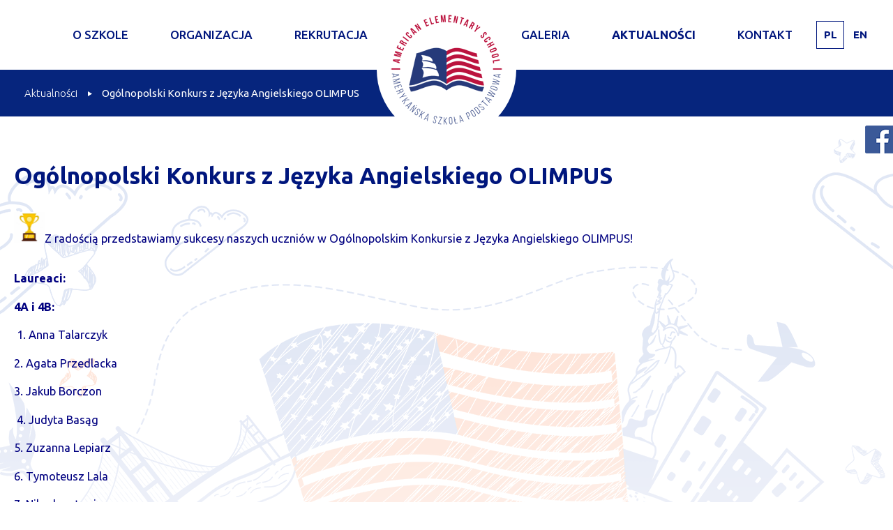

--- FILE ---
content_type: text/html; charset=utf-8
request_url: https://szkolaamerykanska.pl/pl/aktualnosci/653-ogolnopolski-konkurs-z-jezyka-angielskiego-olimpus.html
body_size: 4579
content:

<!DOCTYPE html>
<html lang="pl-pl" dir="ltr">
<head>
    <meta name="viewport" content="width=device-width, initial-scale=1.0">
    <link rel="stylesheet" href="/templates/amerykaskaszkoapodstawowa/css/main.css?v=5" type="text/css" media="screen,projection" />
	<link rel="stylesheet" href="/templates/amerykaskaszkoapodstawowa/css/jcarousel.skeleton.css" type="text/css" media="screen,projection" />
    <link rel="icon" href="/templates/amerykaskaszkoapodstawowa/favicon.ico" type="image/x-icon" />
    <script src="/templates/amerykaskaszkoapodstawowa/js/jquery-2.1.4.min.js" type="text/javascript"></script>
	<script src="/templates/amerykaskaszkoapodstawowa/js/script.js?v=4" type="text/javascript"></script>
	<script src="/templates/amerykaskaszkoapodstawowa/js/jquery.jcarousel.min.js" type="text/javascript"></script>
	<script src="/templates/amerykaskaszkoapodstawowa/js/jcarousel.skeleton.js" type="text/javascript"></script>

		<base href="https://szkolaamerykanska.pl/pl/aktualnosci/653-ogolnopolski-konkurs-z-jezyka-angielskiego-olimpus.html" />
	<meta http-equiv="content-type" content="text/html; charset=utf-8" />
	<meta name="keywords" content="Szkoła z wykładowym angielskim, Amerykańska szkoła z wykładowym angielskim, Kształcenie dualne, Szkoła dwujęzyczna, Nauczanie języka angielskiego dzieci, Szkoła z językiem angielskim, Najlepsza szkoła w Trójmieście, Najlepsza szkoła w Pomorskiem / w województwie pomorskim, Native speakerzy uczący dzieci, Przyjazna szkoła, Kadra pedagogiczna mówiąca po angielsku, Szkoła dla obcokrajowców, Adaptacja do życia w innym kraju, Komunikacja z innymi nacjami, Szkoła odnosząca sukcesy, Szkoła wspierająca indywidualizm, Szkoła kształcąca postawy leaderskie, Szkoła niwelująca bariery geograficzne, Światowe możliwości dla dzieci, Szkoła elitarna, Przyjazna szkoła, Wysoki poziom nauczania (światowe standardy), Przyjazna atmosfera nauki i rozwoju dziecka, Szkoła bezpieczna, Szkoła prestiżowa, Amerykańska szkoła w Gdyni, Prestiżowa szkoła, Wykładowy język angielski, Native speakerzy dla dzieci, Szkoła podstawowa z angielskim" />
	<meta name="author" content="Asia" />
	<meta name="description" content="Amerykańska Szkoła Podstawowa z Wykładowym Angielskim w Gdyni" />
	<meta name="generator" content="Joomla! - Open Source Content Management" />
	<title>Amerykańska Szkoła Podstawowa w Gdyni - Ogólnopolski Konkurs z Języka Angielskiego OLIMPUS</title>
	<link href="/templatesamerykaskaszkoapodstawowa/favicon.ico" rel="shortcut icon" type="image/vnd.microsoft.icon" />
	<link href="/media/mod_languages/css/template.css?eaf00aa7e472e7b783e23ef6bf371f84" rel="stylesheet" type="text/css" />
	<script src="/media/jui/js/jquery.min.js?eaf00aa7e472e7b783e23ef6bf371f84" type="text/javascript"></script>
	<script src="/media/jui/js/jquery-noconflict.js?eaf00aa7e472e7b783e23ef6bf371f84" type="text/javascript"></script>
	<script src="/media/jui/js/jquery-migrate.min.js?eaf00aa7e472e7b783e23ef6bf371f84" type="text/javascript"></script>
	<script src="/media/system/js/caption.js?eaf00aa7e472e7b783e23ef6bf371f84" type="text/javascript"></script>
	<script src="/media/jui/js/bootstrap.min.js?eaf00aa7e472e7b783e23ef6bf371f84" type="text/javascript"></script>
	<script type="text/javascript">
jQuery(window).on('load',  function() {
				new JCaption('img.caption');
			});jQuery(function($){ $(".hasTooltip").tooltip({"html": true,"container": "body"}); });
	</script>

    <!-- Global Site Tag (gtag.js) - Google Analytics -->
<script async src="https://www.googletagmanager.com/gtag/js?id=UA-105847108-1"></script>
<script>
  window.dataLayer = window.dataLayer || [];
  function gtag(){dataLayer.push(arguments)};
  gtag('js', new Date());
 
  gtag('config', 'UA-105847108-1');
</script>



</head>

<body>
<div class="mod-languages">

	<ul class="lang-inline">
						<li class="lang-active" dir="ltr">
			<a href="/pl/aktualnosci/653-ogolnopolski-konkurs-z-jezyka-angielskiego-olimpus.html">
							PL						</a>
			</li>
								<li dir="ltr">
			<a href="/en/">
							EN						</a>
			</li>
				</ul>

</div>

    <div class="stars"><div class="star"></div></div>
<div class="wrapper">

	<div class="top" id="top">
	<div class="width">
		<a href="/" class="logo"></a>
		<div class="mobile-icon-wrapper"><div class="mobile-icon"></div></div>
		<div class="navigation"><ul class="nav menu">
<li class="item-101 default"><a href="/pl/" >Home</a></li><li class="item-102 deeper parent"><a href="/pl/o-szkole/message-house.html" >O szkole</a><ul class="nav-child unstyled small"><li class="item-110"><a href="/pl/o-szkole/message-house.html" >Message house</a></li><li class="item-242"><a href="/pl/o-szkole/dyrekcja.html" >Dyrekcja</a></li><li class="item-132"><a href="/pl/o-szkole/poznaj-naszych-nauczycieli.html" >Poznaj naszych nauczycieli</a></li><li class="item-112"><a href="/images/pliki/statut23.pdf" >Statut</a></li><li class="item-111 parent"><a href="/pl/o-szkole/osiagniecia.html" >Osiągnięcia</a></li><li class="item-125"><a href="/pl/o-szkole/organ-prowadzacy-apso.html" >Organ prowadzący: APSO</a></li><li class="item-145"><a href="/pl/o-szkole/mowia-o-nas.html" >Mówią o nas</a></li><li class="item-146"><a href="/pl/o-szkole/dzialalnosc-charytatywna-i-spoleczna.html" >Działalność charytatywna i społeczna</a></li><li class="item-245"><a href="/pl/o-szkole/projekty.html" >Projekty</a></li></ul></li><li class="item-103 deeper parent"><a href="/pl/?Itemid=116" >Organizacja</a><ul class="nav-child unstyled small"><li class="item-115"><a href="/pl/organizacja/kalendarz-szkolny.html" >Kalendarz szkolny</a></li><li class="item-233"><a href="/images/pliki/school-day---hours---2025.pdf" >Godziny pracy</a></li><li class="item-117"><a href="/pl/organizacja/konsultacje.html" >Konsultacje</a></li><li class="item-237"><a href="/images/pliki/Procedura-sygnalici.pdf" >Procedura zgłaszania nieprawidłowości oraz ochrony sygnalistów</a></li><li class="item-241"><a href="/images/pliki/Standardy_Ochrony-_Maoletnich_AES.pdf" >Standardy Ochrony Małoletnich</a></li><li class="item-247"><a href="/images/pliki/Szkolny-Program-Wychowawczo-Profilaktyczny-_2025_2026.pdf " >Szkolny Program Wychowawczo-Profilaktyczny</a></li></ul></li><li class="item-104 deeper parent"><a href="/pl/rekrutacja/proces-rekrutacyjny.html" >Rekrutacja</a><ul class="nav-child unstyled small"><li class="item-121"><a href="/pl/rekrutacja/proces-rekrutacyjny.html" >Proces rekrutacyjny</a></li><li class="item-122"><a href="/pl/rekrutacja/czesne.html" >Czesne</a></li><li class="item-238"><a href="/images/pliki/Kwestionariusz_2025.pdf" >Kwestionariusz do rekrutacji</a></li></ul></li><li class="item-107 deeper parent"><a href="/pl/galeria/szkola.html" >Galeria</a><ul class="nav-child unstyled small"><li class="item-143"><a href="/pl/galeria/szkola.html" >Szkoła</a></li></ul></li><li class="item-105 current active"><a href="/pl/aktualnosci.html" >Aktualności</a></li><li class="item-106 deeper parent"><a href="/pl/kontakt/dane-teleadresowe.html" >Kontakt</a><ul class="nav-child unstyled small"><li class="item-123"><a href="/pl/kontakt/dane-teleadresowe.html" >Dane teleadresowe</a></li></ul></li></ul>
</div>
	</div>
    
	</div>
	
    <div class="slider"></div>

             	    

	<div class="bread">
<ul itemscope itemtype="https://schema.org/BreadcrumbList" class="breadcrumb">
			<li class="active">
			<span class="divider icon-location"></span>
		</li>
	
				<li itemprop="itemListElement" itemscope itemtype="https://schema.org/ListItem">
									<a itemprop="item" href="/pl/aktualnosci.html" class="pathway"><span itemprop="name">Aktualności</span></a>
				
									<span class="divider">
						<img src="/media/system/images/arrow.png" alt="" />					</span>
								<meta itemprop="position" content="1">
			</li>
					<li itemprop="itemListElement" itemscope itemtype="https://schema.org/ListItem" class="active">
				<span itemprop="name">
					Ogólnopolski Konkurs z Języka Angielskiego OLIMPUS				</span>
				<meta itemprop="position" content="2">
			</li>
		</ul>
</div>

    
	
	
		<div class="content">
    <div class="width"><div class="item-page aktu" itemscope itemtype="https://schema.org/Article">
	<meta itemprop="inLanguage" content="pl-PL" />
	
		
			<div class="page-header">
					<h2 itemprop="headline">
				Ogólnopolski Konkurs z Języka Angielskiego OLIMPUS			</h2>
									</div>
					
		
						<dl class="article-info muted">

		
			<dt class="article-info-term">
									Szczegóły							</dt>

			
			
			
			
			
		
												<dd class="create">
					<span class="icon-calendar" aria-hidden="true"></span>
					<time datetime="2022-06-12T14:05:24+00:00" itemprop="dateCreated">
						12 czerwca 2022					</time>
			</dd>			
			
						</dl>
	
	
		
									<div itemprop="articleBody">
		<p><span style="color: #000080;"><img src="/images/pucha.jpg" alt="10" width="44" height="44" />Z radością przedstawiamy sukcesy naszych uczniów w Ogólnopolskim Konkursie z Języka Angielskiego OLIMPUS!<br /></span></p>
 
<p><span style="color: #000080;"></span></p>
<p><span style="color: #000080;"><strong>Laureaci:</strong></span></p>
<p><span style="color: #000080;"><strong> 4A i 4B:</strong></span></p>
<p><span style="color: #000080;">&nbsp;1. Anna Talarczyk</span></p>
<p><span style="color: #000080;">2. Agata Przedlacka</span></p>
<p><span style="color: #000080;">3. Jakub Borczon</span></p>
<p><span style="color: #000080;">&nbsp;4. Judyta Basąg</span></p>
<p><span style="color: #000080;">5. Zuzanna Lepiarz</span></p>
<p><span style="color: #000080;">6. Tymoteusz Lala</span></p>
<p><span style="color: #000080;">7. Nikodem Łosin</span></p>
<p><span style="color: #000080;"></span></p>
<p><span style="color: #000080;"><strong>5A</strong></span></p>
<p><span style="color: #000080;">1. Dominika Wrotnowski</span></p>
<p><span style="color: #000080;">2. Krystian Czerniawski</span></p>
<p><span style="color: #000080;">3. Martyna Olszewska</span></p>
<p><span style="color: #000080;">4. Weronika Wrotnowski</span></p>
<p><span style="color: #000080;">5. Karolina Bernacka</span></p>
<p><span style="color: #000080;">6. Julia Has</span></p>
<p><span style="color: #000080;">7. Maja Skonecka</span></p>
<p><span style="color: #000080;">8. Iga Węgrowicz</span></p>
<p><span style="color: #000080;">9. Nina Snarska</span></p>
<p><span style="color: #000080;">10. Julia Kanigowska</span></p>
<p><span style="color: #000080;">11. Juliusz Kasjaniuk</span></p>
<p><span style="color: #000080;">12. Maciej Ciągło</span></p>
<p><span style="color: #000080;">13. Daria Pełka</span></p>
<p>&nbsp;</p>
<p><span style="color: #000080;"><strong>6A:</strong></span></p>
<p><span style="color: #000080;">1. Antoni Lengier</span></p>
<p><span style="color: #000080;">2. Martyna Pasikowska</span></p>
<p><span style="color: #000080;">3. Maria Rochowicz</span></p>
<p><span style="color: #000080;">4. Aneta Kucharska</span></p>
<p><span style="color: #000080;">5. Ewelina Lala</span></p>
<p><span style="color: #000080;"></span></p>
<p><span style="color: #000080;"><strong>7A, 7B i 7C:</strong></span></p>
<p><span style="color: #000080;">1. Helena Harciarek</span></p>
<p><span style="color: #000080;">2. Barnaba Jaroczyński</span></p>
<p><span style="color: #000080;">3. Maksymilian Mierzejewski</span></p>
<p><span style="color: #000080;">4. Zuzanna Kizielewicz</span></p>
<p style="text-align: left;"><span style="color: #000080;">5. Mikołaj Stachowiak</span></p>
<p><span style="color: #000080;"></span></p>
<p><span style="color: #000080;"><strong>8A, 8B i 8C:</strong></span></p>
<p><span style="color: #000080;">1. Agata Roucova</span></p>
<p><span style="color: #000080;">2. Ewa Bednarz</span></p>
<p style="text-align: left;"><span style="color: #000080;">3. Michał Wojtkiewicz</span></p>
<p style="text-align: left;"><span style="color: #000080;">4. Marcelina Szukalska</span></p>
<p style="text-align: left;"><span style="color: #000080;">5. Szymon Głuchowski</span></p>
<p style="text-align: left;"><span style="color: #000080;">6. Kiara Stempień</span></p>
<p style="text-align: left;"><span style="color: #000080;">7. Barbara Bronik</span></p>
<p style="text-align: left;"><span style="color: #000080;">8. Mikołąj Mierzejewski</span></p>
<p style="text-align: left;"><span style="color: #000080;">9. Jan Skwiercz</span></p>
<p style="text-align: left;"><span style="color: #000080;">10. Adela Ptach</span></p>
<p style="text-align: left;"><span style="color: #000080;">11. Marianna Skowronek</span></p>
<p style="text-align: left;"><span style="color: #000080;">12. Marianna Gałkowska</span></p>
<p style="text-align: left;"><span style="color: #000080;">13. Dominika Sikorska</span></p>
<p style="text-align: left;"><span style="color: #000080;">14. Albert Szymczak</span></p>
<p style="text-align: left;"><span style="color: #000080;">15. Nina Ziemianowicz</span></p>
<p style="text-align: left;"><span style="color: #000080;">16. Zofia Zagórska</span></p>
<p style="text-align: left;"><span style="color: #000080;">17. Pola Stworzewicz</span></p>
<p style="text-align: left;"><span style="color: #000080;">18. Konrad Wielochowski</span></p>
<p style="text-align: left;"><span style="color: #000080;">19. Ada Majerska</span></p>
<p style="text-align: left;"><span style="color: #000080;">20. Nina Łosin</span></p>
<p style="text-align: left;"><span style="color: #000080;">21. Sonia Klaus</span></p>
<p style="text-align: left;"><span style="color: #000080;">22. Marika Chaber</span></p>
<p style="text-align: left;"><span style="color: #000080;">23. Maksymilian Dobrowolski</span></p>
<p style="text-align: left;"><span style="color: #000080;">24. Marcin Kupis</span></p>
<p style="text-align: left;"><span style="color: #000080;">25. Mieszko Skrobol</span></p>
<p style="text-align: left;"><span style="color: #000080;">26. Ignacy Turek</span></p>
<p style="text-align: left;"><span style="color: #000080;">27. Michał Szumilewicz</span></p>
<p style="text-align: left;"><span style="color: #000080;">28. Franciszek Piasek</span></p>
<p style="text-align: left;"><span style="color: #000080;">29. Zofia Buchcic</span></p>
<p style="text-align: left;"><span style="color: #000080;">30. Jan Mydlarski</span></p>
<p>&nbsp;</p>
<p><span style="color: #000080;"><strong>Gratulacje!</strong></span></p>
<p><span style="color: #000080;"></span></p>
<p>&nbsp;</p>
<p>&nbsp;</p>
<p>&nbsp;</p>
<center></center>
<p>&nbsp;</p>
<p>&nbsp;</p>
<p>&nbsp;</p>
<p>&nbsp;</p>
<p style="text-align: left;">&nbsp;</p>
<div style="float: left; margin-top: -10px; margin-left: 5px;">Joanna Napieralska <br /> <span id="cloak677ec336cd4936a076e718afcd5bcbdb">Ten adres pocztowy jest chroniony przed spamowaniem. Aby go zobaczyć, konieczne jest włączenie w przeglądarce obsługi JavaScript.</span><script type='text/javascript'>
				document.getElementById('cloak677ec336cd4936a076e718afcd5bcbdb').innerHTML = '';
				var prefix = '&#109;a' + 'i&#108;' + '&#116;o';
				var path = 'hr' + 'ef' + '=';
				var addy677ec336cd4936a076e718afcd5bcbdb = 'j&#111;&#97;nn&#97;.n&#97;p&#105;&#101;r&#97;lsk&#97;' + '&#64;';
				addy677ec336cd4936a076e718afcd5bcbdb = addy677ec336cd4936a076e718afcd5bcbdb + '&#97;m&#101;r&#105;c&#97;nsch&#111;&#111;lgdyn&#105;&#97;' + '&#46;' + 'pl';
				var addy_text677ec336cd4936a076e718afcd5bcbdb = '&#101;-m&#97;&#105;l';document.getElementById('cloak677ec336cd4936a076e718afcd5bcbdb').innerHTML += '<a ' + path + '\'' + prefix + ':' + addy677ec336cd4936a076e718afcd5bcbdb + '\'>'+addy_text677ec336cd4936a076e718afcd5bcbdb+'<\/a>';
		</script></div>
<p>&nbsp;</p>	</div>

	
							</div></div>	
    </div>

		

		
	<div class="stopka"><div class="width">
			

<div class="custom kontakt"  >
	<p><strong>American Elementary School</strong><br />ul. Łowicka 41 <br />81-504, Gdynia</p>
<p>tel: <a href="tel:+48586646971">58 664 69 71</a> <br />fax: 58 664 74 14 <br />email: <a href="mailto:biuro@szkolaamerykanska.pl" rel="alternate">biuro@szkolaamerykanska.pl</a></p></div>


<div class="custom haslo"  >
	<p>American Elementary School<br />Good beginnings last a lifetime</p></div>


<div class="custom foot"  >
	</div>

            <ul class="nav menu">
<li class="item-101 default"><a href="/pl/" >Home</a></li><li class="item-102 deeper parent"><a href="/pl/o-szkole/message-house.html" >O szkole</a><ul class="nav-child unstyled small"><li class="item-110"><a href="/pl/o-szkole/message-house.html" >Message house</a></li><li class="item-242"><a href="/pl/o-szkole/dyrekcja.html" >Dyrekcja</a></li><li class="item-132"><a href="/pl/o-szkole/poznaj-naszych-nauczycieli.html" >Poznaj naszych nauczycieli</a></li><li class="item-112"><a href="/images/pliki/statut23.pdf" >Statut</a></li><li class="item-111 parent"><a href="/pl/o-szkole/osiagniecia.html" >Osiągnięcia</a></li><li class="item-125"><a href="/pl/o-szkole/organ-prowadzacy-apso.html" >Organ prowadzący: APSO</a></li><li class="item-145"><a href="/pl/o-szkole/mowia-o-nas.html" >Mówią o nas</a></li><li class="item-146"><a href="/pl/o-szkole/dzialalnosc-charytatywna-i-spoleczna.html" >Działalność charytatywna i społeczna</a></li><li class="item-245"><a href="/pl/o-szkole/projekty.html" >Projekty</a></li></ul></li><li class="item-103 deeper parent"><a href="/pl/?Itemid=116" >Organizacja</a><ul class="nav-child unstyled small"><li class="item-115"><a href="/pl/organizacja/kalendarz-szkolny.html" >Kalendarz szkolny</a></li><li class="item-233"><a href="/images/pliki/school-day---hours---2025.pdf" >Godziny pracy</a></li><li class="item-117"><a href="/pl/organizacja/konsultacje.html" >Konsultacje</a></li><li class="item-237"><a href="/images/pliki/Procedura-sygnalici.pdf" >Procedura zgłaszania nieprawidłowości oraz ochrony sygnalistów</a></li><li class="item-241"><a href="/images/pliki/Standardy_Ochrony-_Maoletnich_AES.pdf" >Standardy Ochrony Małoletnich</a></li><li class="item-247"><a href="/images/pliki/Szkolny-Program-Wychowawczo-Profilaktyczny-_2025_2026.pdf " >Szkolny Program Wychowawczo-Profilaktyczny</a></li></ul></li><li class="item-104 deeper parent"><a href="/pl/rekrutacja/proces-rekrutacyjny.html" >Rekrutacja</a><ul class="nav-child unstyled small"><li class="item-121"><a href="/pl/rekrutacja/proces-rekrutacyjny.html" >Proces rekrutacyjny</a></li><li class="item-122"><a href="/pl/rekrutacja/czesne.html" >Czesne</a></li><li class="item-238"><a href="/images/pliki/Kwestionariusz_2025.pdf" >Kwestionariusz do rekrutacji</a></li></ul></li><li class="item-107 deeper parent"><a href="/pl/galeria/szkola.html" >Galeria</a><ul class="nav-child unstyled small"><li class="item-143"><a href="/pl/galeria/szkola.html" >Szkoła</a></li></ul></li><li class="item-105 current active"><a href="/pl/aktualnosci.html" >Aktualności</a></li><li class="item-106 deeper parent"><a href="/pl/kontakt/dane-teleadresowe.html" >Kontakt</a><ul class="nav-child unstyled small"><li class="item-123"><a href="/pl/kontakt/dane-teleadresowe.html" >Dane teleadresowe</a></li></ul></li></ul>


			</div></div>
	
</div>
<a href="https://www.facebook.com/AESGdynia/" target="_blank" class="faceAES"></a>

</body>
</html>




--- FILE ---
content_type: text/css
request_url: https://szkolaamerykanska.pl/templates/amerykaskaszkoapodstawowa/css/main.css?v=5
body_size: 9152
content:
@import url('https://fonts.googleapis.com/css?family=Ubuntu:300,400,500,700&subset=latin-ext');

.mod-languages {position:absolute; right:10px; top:30px; z-index:999999; width:100px;}
.mod-languages a {color:#00167D; font-weight:700; display:inline-block; width:40px; height:40px; text-align:center; line-height:38px; }
div.mod-languages li {margin:0px !important; padding:0px !important;}
.lang-active a {border:1px solid #00167D;}

.faceAES {position:fixed; height:40px; top:180px; width:50px; right:-10px; display:block; background:url(../images/faceAES.png) no-repeat; z-index: 10001;}
.faceAES:hover {right:0px;}


html { margin:0;padding:0;   -moz-box-sizing: border-box; -webkit-box-sizing: border-box; box-sizing: border-box; overflow-x: hidden;}
*, *:before, *:after {box-sizing: inherit; -moz-box-sizing: inherit; -webkit-box-sizing: inherit;}
body { padding:0px; margin:0px 0px 0px 0px; font-size:15px; font-family: 'Ubuntu', Arial, sans-serif; font-weight: 400; height:100%; color:#00167D; }
.clr {clear:both;}
p {margin:0px; padding:0px;}
.width, .breadcrumb {margin:0 auto; width:1366px; max-width:95%;}
.bread {background:#06257D;}
.anim, .btn, .btn2, .cyt, .pliki .col3, .button, .opisN, .introtextH, .mobile-icon::before, .mobile-icon::after  {-webkit-transition: all 0.5s ease-out;-moz-transition: all 0.5s ease-out; -o-transition: all 0.5s ease-out; transition: all 0.5s ease-out;}
.faceAES  {-webkit-transition: all 0.3s ease-out;-moz-transition: all 0.3s ease-out; -o-transition: all 0.3s ease-out; transition: all 0.3s ease-out;}
.animd1, .wstep .col4:nth-child(1), .absZdj:nth-child(1), .naucz .items-row:nth-child(4n + 3) {-webkit-transition: all 0.5s ease-out 0.2s;-moz-transition: all 0.5s ease-out 0.2s; -o-transition: all 0.5s ease-out 0.2s; transition: all 0.5s ease-out 0.2s;}
.animd2, .wstep .col4:nth-child(2), .absZdj:nth-child(2), .naucz .items-row:nth-child(4n + 4)  {-webkit-transition: all 0.5s ease-out 0.4s;-moz-transition: all 0.5s ease-out 0.4s; -o-transition: all 0.5s ease-out 0.4s; transition: all 0.5s ease-out 0.4s;}
.animd3, .wstep .col4:nth-child(3), .wstep .col4:nth-child(1)::after, .absZdj:nth-child(3), .naucz .items-row:nth-child(4n + 5)   {-webkit-transition: all 0.5s ease-out 0.6s;-moz-transition: all 0.5s ease-out 0.6s; -o-transition: all 0.5s ease-out 0.6s; transition: all 0.5s ease-out 0.6s;}
.animd4, .wstep .col4:nth-child(4), .naucz .items-row:nth-child(4n + 6) {-webkit-transition: all 0.5s ease-out 0.8s;-moz-transition: all 0.5s ease-out 0.8s; -o-transition: all 0.5s ease-out 0.8s; transition: all 0.5s ease-out 0.8s;}
.opacity, .kadra {-webkit-transition: all 1s ease-out 0.2s;-moz-transition: all 1s ease-out 0.2s; -o-transition: all 1s ease-out 0.2s; transition: all 1s ease-out 0.2s;}
ul {padding:0; margin:0;}
a {text-decoration:none; -webkit-transition: color 0.5s ease-out;-moz-transition: color 0.5s ease-out; -o-transition: color 0.5s ease-out; transition: color 0.5s ease-out;}
div {position:relative;}
.opacity {opacity:0;}
.startAnim.opacity {opacity:1;}
.breadcrumb {list-style:none; padding:0; padding:25px 0px;}
.breadcrumb li {display:inline-block; padding:0px; color:#fff;}
.breadcrumb li a {color:#fff; font-weight:300;}
.divider {margin:0 10px;}
.icon-location {display:none;}
.content {background:url(../images/content.png) no-repeat top center;}
.page-header h2, .blog h2 {padding:2em 0 1em 0; text-align:center;}
.blog.aktu h2 {min-height:5.5em; height: unset !importnat;}
.page-header h2 a {color:#00167D;}
.os .page-header h2 {padding:20px 0; max-width:800px; background:#009dd6; color:#fff; display:block; margin:30px auto 0 auto; font-size:1.7em;}
.pull-left {margin:0 15px 15px 0; display:block; padding:5px; border:2px dashed #063F73; border-radius:10px;}
.bezr .pull-left {padding:0px; border:0px dashed #063F73; border-radius:0px;}

h1 {font-size:2.9em; padding:0 0 0.4em 0; margin:0px; font-weight:400;}
h2 {font-size:2.2em; padding:0 0 1em 0; margin:0px;}
h3 {font-size:1.8em; padding:0 0 1em 0; margin:0px;}

.logo {display:block; width:200px; height:200px;  background:#fff url(../images/logo.png) no-repeat center center; position:absolute; top:0px; left:50%; margin-left:-100px; z-index:701; border:20px solid #fff; border-radius:200px;}
#top {position:relative; padding:0; height:100px;z-index:10002}

.flex {display:flex; width:102%; margin:0 -1%; flex-wrap:wrap; position:relative;}
.col4 {width:25%; padding:1%;}
.col2 {width:50%; padding:1%;}
.col1 {width:100%; padding:1%;}
.col3 {width:33.33%; padding:1%;}
.col23 {width:66.66%; padding:1%;}
.col5 {width:20%;}
.kont {max-width:700px; left:50%; margin:25px 0 0 0; transform: translate(-50%, 0); font-size:1.1em; -webkit-box-shadow: 0px 0px 36px 0px rgba(0,0,0,0.18); border-radius:17px;
-moz-box-shadow: 0px 0px 36px 0px rgba(0,0,0,0.18);
box-shadow: 0px 0px 36px 0px rgba(0,0,0,0.18); position:absolute; z-index:1000;}
.kont .col3, .kont .col23 {padding:40px; background:#fff;  border-bottom-left-radius: 15px; border-top-left-radius: 15px; width:55%;}
.kont .col3 {width:45%;}
.danet {height:500px;}
.kont .col3 {background:url(../images/sekr.jpg) no-repeat top center; -webkit-background-size: cover;
  -moz-background-size: cover;
  -o-background-size: cover;
  background-size: cover; color:#fff; border-bottom-right-radius: 15px; border-top-right-radius: 15px; border-bottom-left-radius: 0px; border-top-left-radius: 0px;}
.kont .col3:before { content: " ";  position: absolute;   top: 10px;  left: 3px;  right: 10px;  bottom: 10px;  border:2px dashed #fff; border-left:0px; border-bottom-right-radius: 13px; border-top-right-radius: 13px;}
.kont .col23:before { content: " ";  position: absolute;   top: 10px;  left: 10px;  right: 3px;  bottom: 10px;  border:2px dashed #009dd7; border-right:0px; border-bottom-left-radius: 13px; border-top-left-radius: 13px;}
.content .kont p {line-height:1.6em; padding:0.5em 0 0 0; font-size:1em;}
.kont h3 {padding:0 0 0.3em 0; font-weight:300; font-size:1.7em;}
.kont a {position:relative; z-index:200;}

.btn {border:2px dashed #063F73; border-radius:10px; display:inline-block; padding:14px 30px; font-weight:700; margin:30px 0; color:#00167D; font-size:1.2em;}
.btn2 {color:#fff; background:rgba(78,87,112,0.6); display:inline-block; margin:0; border-radius:13px; padding:5px; }
.btnIn {border:2px dashed #fff; border-radius:10px; display:inline-block; padding:15px 30px; font-weight:700;  font-size:1.2em;}
.btn2:hover {background:rgba(78,87,112,1);}
.btn:hover {border:2px solid #063F73; background:#063F73; color:#fff;}
.readmore .btn {font-size:1em;}


.content p {padding:0 0 1em 0; font-size:1.1em; line-height:1.5em;}
.content ul {margin:0 0 20px 0;}
.content ol {margin-top:0px;}
.content ul li {padding:5px 10px 5px 25px; background:url(../images/li.png) no-repeat 8px 11px; list-style:none; font-size:1.1em; line-height:1.3em;}
.pull-left {float:left; vertical-align:middle; margin:5px 20px 5px 0;}
.content table p {padding:0;}

.navigation { width:auto; margin:0 auto; padding:0; display:block; text-align:center;}
.navigation ul, .navigation li {list-style:none; margin:0; padding:0; }
.navigation ul {margin-left:-40px; }
.navigation li {display:inline-block; }
.navigation a, .navigation span {padding:0 30px; line-height:100px; display:block; color:#00167D; font-size:17px; font-weight:500; text-transform:uppercase;}
.navigation .current  a, .navigation .current  span {font-weight:700;}
.navigation .item-104 a {padding-right:160px;}
.navigation .item-164 a {padding-right:160px;}
.navigation .item-107 a {padding-left:60px;}
.navigation .item-167 a {padding-left:60px;}


 @media only screen and (min-width: 1024px) {
.navigation ul.nav-child { opacity:0; padding:5px; background:rgba(255,255,255,0.8); display:block; border-bottom-left-radius: 7px; border-bottom-right-radius: 7px; position:absolute;  width:auto; overflow: hidden; margin:0; display:block; max-height:0;  -webkit-transition: all .5s ease-out 0s; -moz-transition: all .5s ease-out 0s;  -o-transition: all .5s ease-out 0s;  transition: all .5s ease-out 0s; z-index:1205; }
.navigation .item-107 ul.nav-child {margin-left:30px;}
.navigation .item-167 ul.nav-child {margin-left:50px;}
.navigation ul.nav-child:before {border-bottom-left-radius: 5px; border-bottom-right-radius: 5px; content: " ";  position: absolute;  z-index: -1;  top: 5px;  left: 5px;  right: 5px;  bottom: 5px;  border:2px dashed #00167D; border-top:0px;}
.navigation li:hover ul.nav-child { opacity:1; max-height:500px; -webkit-transition: max-height 0.8s ease-out;-moz-transition: max-height 0.8s ease-out; -o-transition:  max-height 0.8s ease-out; transition:  max-height 0.8s ease-out;}
.navigation ul.nav-child li {display:block;}
.navigation ul.nav-child li:hover {background:rgba(255,255,255,0.3); -webkit-transition: all .1s ease-out .1s;  -moz-transition: all .1s ease-out .1s;  -o-transition: all .1s ease-out .1s;  transition: all .1s ease-out .1s;}
.navigation ul.nav-child a { line-height:40px; padding:0px 20px; text-transform:none; text-align:left; font-weight:400; min-width:150px;}
.navigation ul.nav-child li:last-child a {padding-bottom:5px;}
}


/* slider */
.slider { }
.domek {height:3158px; background:url(../images/domek.png) no-repeat top center;}
.domeken {height:3158px; background:url(../images/domeken.png) no-repeat top center;}

/* wstep */
.wstep {height:53.625vw; width:100%; background:url(../images/mapa.jpg) no-repeat center center; background-size:100% auto; position:relative; text-align:center; padding:6em 0 0 0; }
.wstep:before {max-width:329px; height:27vw; background:url(../images/flaga.png) no-repeat top center; content:""; background-size:100% auto;  display:block; position:absolute; width:25vw; top:-4vw; left:5vw;}
.wstep .flex {width:1160px; margin:2.5em auto;  position:relative;  }
.wstep .col4 {border:1px solid #063F73; border-radius:125px; width:250px; height:250px; padding:50px; margin:20px; font-size:20px;     -ms-transform: scale(0.1) rotate(0deg);   -webkit-transform: scale(0.1) rotate(0deg);  transform: scale(0.1) rotate(0deg); background:rgba(255,255,255,0.8); position:relative; z-index:10000;}
.wstep .col4.startAnim {-ms-transform: scale(1) rotate(360deg);   -webkit-transform: scale(1) rotate(360deg);  transform: scale(1) rotate(360deg); }
.wstep .szNr {display:block; font-weight:700; font-size:3em; padding:0 0 0.2em 0;}
.wstep .col4:nth-child(1) {color:#679297;}
.wstep .col4:nth-child(2) {color:#3ab573;}
.wstep .col4:nth-child(3) {color:#c89f0f;}
.wstep .col4:nth-child(4) {color:#c54322;}
.wstep .col4:nth-child(1)::after {width:1526px; height:673px; background:url(../images/plain.png) no-repeat center center; content:""; position:absolute; display:block; bottom:0px; left:-200px; opacity:0;}
.wstep .col4.startAnim:nth-child(1)::after {opacity:1;}
.wstep .opacity {margin:10em 0 0 0;}
.wstep p {font-size:1.3em; line-height:1.7em;}

.map {height:700px; }


/* kadra */
.kadra {height:53.125vw; width:100%; background:url(../images/kadra.jpg) no-repeat center center; background-size:100% auto; position:relative; text-align:center; padding:3em 0 0 0; -webkit-filter: blur(5px);-moz-filter: blur(5px);-o-filter: blur(5px);-ms-filter: blur(5px);filter: blur(5px); }
.kadra .width {padding:0 0 0 68%; width:100%;}
.startAnim.kadra {-webkit-filter: blur(0px);-moz-filter: blur(0px);-o-filter: blur(0px);-ms-filter: blur(0px);filter: blur(0px);}
.kadra::after {width:235px; height:121px; background:url(../images/pilka.png) no-repeat center center; position:absolute; display:block; bottom:0px; left:50px; content:""; }
.plus {font-size:3em; font-weight:700; position:absolute; width:50px; height:50px; line-height:47px; border-radius:35px; background:rgba(255,255,255,0.8); text-align:center; transform-origin: center center; -ms-transform: scale(0);   -webkit-transform: scale(0);  transform: scale(0); cursor:pointer;}
.plus:hover {background:rgba(255,255,255,0.9);}
.startAnim.plus { -webkit-animation: puls 0.7s ease-in-out 0.2s forwards normal ; animation: puls 0.7s ease-in-out 0.2s forwards normal; animation-iteration-count: 1}
.dyr {position:absolute; padding:10px 20px; border-radius:10px; background:rgba(255,255,255,0.8); text-align:center; font-size:1.1em; line-height:1.3em; transform-origin: center center; -ms-transform: scale(0);   -webkit-transform: scale(0);  transform: scale(0);}
.startAnim.dyr { -webkit-animation: puls 0.7s ease-in-out 0.2s forwards normal ; animation: puls 0.7s ease-in-out 0.2s forwards normal; animation-iteration-count: 1}
.dyr strong {display:block;}
.dyr1 { top:35vw; left: -moz-calc(58vw - 115px);  left: -webkit-calc(58vw - 115px);  left: calc(58vw - 115px); }
.dyr2 {left: -moz-calc(80vw - 80px);  left: -webkit-calc(80vw - 80px);  left: calc(80vw - 80px); bottom:5vw;}
.dyr3 {left: -moz-calc(36vw - 100px);  left: -webkit-calc(36vw - 100px);  left: calc(36vw - 100px); bottom:5vw;}
.n2 {left:74vw; top:39vw;}
.cyt {position:absolute; padding:15px; border-radius:10px; background:rgba(255,255,255,0.8); text-align:left; width:300px; max-width:80%; font-size:1em; line-height:1.4em; transform: translate(0, -25%); opacity:0;}
.cyt a {display:block; margin:10px auto 0 auto; color:#00167D; font-weight:700;}
.show.cyt {opacity:1;}
.cyt2 {left:74vw; bottom:10.8vw;}

/* abs */
.abs { width:100%; background:url(../images/abs.jpg) no-repeat top center; background-size:100% auto; position:relative; text-align:center; padding:4em 0 2em 0; }
.abs .absZdj {  width:344px; height:344px; margin:25px; padding:3px; border-radius:175px; border:2px dashed #063F73; background:#fff; -ms-transform: scale(0) rotate(0deg);   -webkit-transform: scale(0) rotate(0deg);  transform: scale(0) rotate(0deg);}
.abs .absZdj.startAnim {-ms-transform: scale(1) rotate(360deg);   -webkit-transform: scale(1) rotate(360deg);  transform: scale(1) rotate(360deg); }
.abs .absInfo {  width:344px;  margin:0px 25px; padding:23px; border:2px dashed #063F73; background:#fff; border-radius:10px; font-size:1em; line-height:1.4em; vertical-align: middle;}
.absList li {padding:0 10px; position:relative;}
.absList::after {content:""; clear:both; display:block;}
.abs .absZdj img { border-radius:175px; width:100%; height:auto;}
.abs .width {max-width:1240px;}
.mod-articles-category-introtext {height:4.3em; overflow:hidden;}
.introtextH {display:block; width:115%; height:auto; position:absolute; padding:23px; border:2px dashed #063F73; margin:0 0 0 -15%; border-radius:10px; background:#fff; opacity:0; bottom:-2px; }
.absList li:hover .introtextH {opacity:1; z-index:300; }
.absList li:hover .absInfo  .mod-articles-category-introtext  {opacity:0;}
.absList li:hover .absInfo {border:2px dashed #fff;}

/* stopka */
.stopka {background:#095FAD; padding:4em 0 2em 0; color:#fff; font-size:1.1em; line-height:1.4em;}
.stopka p {padding:0.5em 0;}
.stopka a {color:#fff;}
.stopka a:hover {opacity:0.8;}
.stopka .width {display:flex; flex-wrap:wrap; align-items: center;  justify-content: center;}
.stopka ul.nav-child {display:none !important;}

.kontakt { width:320px; flex:0 1 auto;}
.haslo {font-size:2.2em; text-align:center; padding:0.8em 30px; line-height:1.1em;  flex:0 1 auto; border-right:2px dashed #fff; border-left:2px dashed #fff; width: -moz-calc(100% -500px);  width: -webkit-calc(100% - 500px);  width: calc(100% - 500px); }
.stopka .menu {width:180px;  flex:0 1 auto; list-style:none; padding:0 0 0 2em; text-transform:uppercase; line-height:1.6em;}
.foot {height:125px; width:100%; background:url(../images/stopkal.png) no-repeat top left;  order: 99; border-top:2px dashed #fff; margin-top:3em; padding:1em 0 0 0;}
.face {width:50px; height:50px; display:block; right:20px; bottom:30px; position:absolute; background:url(../images/face.png) no-repeat center;}
.face:hover {opacity:0.7;}
.podstrona {height:338px; width:100%; background:url(../images/pod.jpg) no-repeat top center; background-size: cover; }


.apso {margin:30px 0 0 0; align-items: center;  justify-content: center; text-align:center;}
.apso .col3 { border:10px solid #133560; padding:40px 30px;}
.apso .col23 p {width:31.33%; float:left; padding:0; margin:20px 1%; font-size:1.3em;}
.apso h2 {margin:0; padding:0; font-size:1.5em;}

.pliki {margin:50px 0 0 0; text-align:center; background:#154c75; color:#fff; width:100%;}
.pliki .col3 {padding:10px; }
.pliki a {display:block; border:1px dashed rgba(255,255,255,0.2); font-size:1.5em; font-weight:300; padding:170px 20px 50px 20px; color:#fff;}
.pliki .col3:first-child {background:#009ed8;}
.pliki .col3:last-child {background:#808080;}
.pliki .col3 a {background:url(../images/lupa.png) no-repeat center 90px;}
.pliki .col3:hover {-webkit-box-shadow: inset 0px 0px 140px 0px rgba(0,0,0,0.45); -moz-box-shadow: inset 0px 0px 140px 0px rgba(0,0,0,0.45); box-shadow: inset 0px 0px 140px 0px rgba(0,0,0,0.45);}
.pliki .col3:first-child a {background:url(../images/plik.png) no-repeat center 80px;}
.pliki .col3:last-child a {background:url(../images/wykres.png) no-repeat center 90px;}

.content .wyr {max-width:900px; text-align:center; padding:30px; font-size:1.3em; margin:0 auto; border:2px dashed #133560; border-radius:15px;}

.button {display:inline-block; padding:20px 30px; background:#133560; margin:40px 10px; border-radius:15px; color:#fff; font-size:1.2em; position:relative;}
.button:before { content: " ";  position: absolute;   top: 7px;  left: 7px;  right: 7px;  bottom: 7px;  border:2px dashed #fff; border-radius:10px; }
.button:hover {color:#133560; background:#fff;}
.button:hover:before {border:2px dashed #133560;}

.ou, .osz {background:#154c75 url(../images/naukowe.png) no-repeat center 70px;  padding:125px 30px 65px 30px; width:250px;}
.osz {background:#009ed8 url(../images/osz.png) no-repeat center 60px; }
.ou:hover, .osz:hover {background:#154c75 url(../images/naukowe.png) no-repeat center 70px;  color:#fff; }
.osz:hover {background:#009ed8 url(../images/osz.png) no-repeat center 60px; }
.ou:hover:before, .osz:hover:before {border:2px dashed #fff;}

.osiagniecia .col5 {cursor:pointer; width:19%; padding:10px; margin:0.5%;  border-radius:15px;}
.osiagniecia strong {display:block; border:2px dashed rgba(255,255,255,0.3); font-size:1.5em;  padding:120px 20px 40px 20px; color:#fff; text-align:center; font-weight:300; border-radius:10px; }
.osiagniecia .col5.active strong {border:2px dashed rgba(255,255,255,0.9);}
.osiagniecia .jezykowe {background:#009ed8 url(../images/jezykowe.png) no-repeat center 60px;}
.osiagniecia .naukowe {background:#154c75 url(../images/naukowe.png) no-repeat center 70px;}
.osiagniecia .sportowe {background:#c00000 url(../images/sportowe.png) no-repeat center 60px;}
.osiagniecia .artystyczne {background:#e6a708 url(../images/artystyczne.png) no-repeat center 60px;}
.osiagniecia .inne {background:#808080 url(../images/inne.png) no-repeat center 60px;}


.item-page img {max-width:100%;}

.os .item table {width:100% !important; max-width:800px; margin:0 auto; border-collapse:0; text-align:center; }
.os .item table td {width:20% !important; height:auto !important; vertical-align:top;  }
.os .item table td {display:none; padding:5px 0px;}
.os .item table td.osShow {    display: block;  width:100% !important; }
.os .item table tr {display: inline; height:auto !important;}
.hide {display:none !important;}
.os .item table h3 {font-size:1.1em; padding:15px; background:#d9d9d9; margin:0; font-weight:500;}
.os .item table h4 {font-size:1.1em; padding:7px 15px;  margin:0; font-weight:500;}
.os .item {display:none;}
.os {padding:0 0 30px 0;}

.article-info-term {display:none;}
dl, dt, dd {padding:0; margin:0;}
.article-info {text-align:center; margin:0em 0 1em 0; color:#999; }
.item-page .article-info {display:none;}
.readmore {text-align:center;}
.aktu {display:flex; flex-wrap:wrap; width:102%; margin:0 -1%;}
.aktu .items-row {width:33.33%; flex:0 1 auto; padding:1%; border-bottom:1px solid #eee; }
.aktu .item, .aktu .items-row > div {position:relative;}
.blog.aktu h2 {font-size:1.7em; line-height:1.2em; height:5.5em; overflow:hidden; padding:1.5em 0 0.3em 0;}
.blog.aktu .item p:not(.readmore) {height:10.5em; overflow:hidden;}




/* paginacja */
.counter, .tooltip, .tooltip.top, .pagination .pagination-start, .pagination .pagination-end {display:none; height:0; overflow:hidden; border:0px;}
.pagination ul {list-style:none; padding:0px; margin:30px auto; text-align:center;}
.pagination li {width:40px !important; height:40px !important; display:inline-block; margin:0 5px; background:none !important; padding:0 !important;}
.pagination li a {display:block !important; line-height:38px; border:1px dashed #133560; color:#133560; width:100%; border-radius:5px;}
.pagination li a:hover, .pagination li span {display:block; line-height:38px; border:1px solid #133560; border-radius:5px; color:#fff; background:#133560;}
.pagination .pagination-prev span, .pagination .pagination-next span {opacity:0;}
.pagination .pagination-prev {   -webkit-transform: rotate(90deg); -moz-transform: rotate(180deg);-o-transform: rotate(180deg);-ms-transform: rotate(180deg); transform: rotate(180deg);}

.naucz {display:flex; flex-wrap:wrap; width:102%; margin:0 -1%; text-align:center;  
  justify-content: center; padding-bottom:1em;}
.naucz .items-row {width:25%; flex:0 1 auto; padding:1%; margin-top:50px; opacity:0 }
.naucz .items-row.startAnim  {margin-top:0; opacity:1;}
.naucz .item-image {width:100%; height:auto; padding:10px; border:2px dashed #063F73; background:#fff; border-radius:10px; float:none; }
.naucz .item-image img {width:100%; height:auto; border-radius:5px;}
.naucz .category-desc, .naucz h2 {width:100%;}
.naucz .items-row h2 {font-size:1.6em; padding:1em 0 0.1em 0;}
.naucz .items-row p {color:#999; line-height:1.2em;}
.opisN {position:absolute; width:150%; height:auto;  background:rgba(255,255,255,0.95); padding:25px; border-radius:15px; max-width:60vw; border:2px dashed #063F73; opacity:0; top:30%; left:10%; }
.naucz .items-row:nth-child(4n+6) .opisN {left:-28%; width:135%;}
.item:hover .opisN  { opacity:1; text-align:left; z-index:101;}
.naucz .items-row .opisN  p {color:#00167D; line-height:1.4em; font-size:1em;}
.fancybox-title {display:none !important;}


/* kalendarz */
.kalendarz {width:auto !important; margin:0 auto !important; display:block !important; text-align:center; border-collapse:collapse;}
.kalendarz tbody  { display:inline-block !important; text-align:left; padding:20px; border:2px dashed #063F73; border-radius:10px; margin:20px;}
.kalendarz td {border-bottom:1px solid #c6c6c6; padding:15px 10px;}
.kalendarz td, .kalendarz tr {width:auto !important; height:auto !important;}
.planzajec .kalendarz tr:last-child td {border-bottom:0px;}
.planzajec .kalendarz td {padding:9px 1%; text-align:center; width:200px !important; max-width:18% !important;}
.planzajec .kalendarz {width:100% !important;}
.planzajec .col1 .kalendarz {width:50% !important;}
.planzajec .kalendarz tbody {padding:10px;}
.planzajec .kalendarz h3 {padding:5px 0;}
.planzajec .kalendarz tr:nth-child(n+2) td:nth-child(odd) {background:rgba(6,63,115,0.05)}
.planzajec .kalendarz tr:first-child td {background:#063f73; border-bottom:0px; color:#fff; }
.planzajec .kalendarz tr:first-child td:first-child { border-top-left-radius:7px;}
.planzajec .kalendarz tr:first-child td:last-child { border-top-right-radius:7px;}
.planzajec .kalendarz tr:last-child td:first-child { border-bottom-left-radius:7px;}
.planzajec .kalendarz tr:last-child td:last-child { border-bottom-right-radius:7px;}

.mes {display:none;}

.godzpr {align-items: center;
  justify-content: center;}
.godzpr img {vertical-align:middle;}

@media only screen and (max-width: 1600px) {
   .wstep {height:auto; width:100%; background:url(../images/mapa.jpg) no-repeat bottom center; background-size:100% auto; padding:4em 0 1em 0; }
   .wstep .opacity {max-width:1366px; margin:20px auto 0 auto; position:relative;}
	}


@media only screen and (max-width: 1279px) {
    .kadra .width {padding:0 0 0 0; text-align:right;}
   .navigation a { font-size:15px; padding:0 15px; }
   .mod-languages {width:90px; right:0;}
   .aktu .items-row {width:50%;}
   .naucz .items-row .opisN {left:-5% !important; width:110%  !important; top:10% !important;}
   .haslo {font-size:1.7em;}
   .wstep .col4 {border-radius:11vw; width:21vw; height:21vw; padding:4vw 2vw 2vw 2vw; margin:1vw; font-size:18px;  }
   .wstep .flex {width:auto;}
   .dyr2, .dyr3 { bottom:2.5vw;}
   .n2 {left:69vw;}
   .abs .absZdj {  width:29vw; height:29vw; margin:0.5vw; padding:3px; border-radius:15vw; }
.abs .absInfo {  width:29vw;  margin:0px 0.5vw; padding:1vw; }
.abs .absZdj img { border-radius:15vw;}
.abs .width {max-width:100%; }
.introtextH {font-size:0.9em; line-height:1.3em;}
	}



 @media only screen and (max-width: 1023px) {
     .navigation ul {margin-left:0;}
.mobile-icon-wrapper {width:60px; height:60px; left:0px; top:20px; z-index:2601; position:absolute;}
.mobile-icon { height:30px; position:absolute; top:15px; right:15px; display:block; width:30px;  }
.mobile-icon::before {content:""; position:absolute; width:20px; height:2px; background:#000; margin:10px 0 0 5px; -webkit-transform:rotate(0);}
.mobile-icon::after {content:""; position:absolute; width:20px; height:2px; background:#000; margin:20px 0 0 5px; -webkit-transform:rotate(0);}
.menuOpen .mobile-icon::before {-webkit-transform:rotate(45deg); transform-origin:center; margin:15px 0 0 5px; }
.menuOpen .mobile-icon::after {-webkit-transform:rotate(-45deg); transform-origin:center; margin:15px 0 0 5px; }
.logo {z-index:601; position:relative;}
.menuOpen .navigation {transform: translate(0, 0);}
.navigation { text-align:left  !important; position:absolute !important; top:0% !important; left:0px !important; width:110% !important; padding:60px 8%; background:#fff; z-index:500; transform: translate(0, -100%); -webkit-transition: all 0.5s ease-out;-moz-transition: all 0.5s ease-out; -o-transition: all 0.5s ease-out; transition: all 0.5s ease-out; z-index:2000; margin:0 -5%; }
.navigation li {padding:0 8%;}
.navigation li a {display:block; height:60px; line-height:60px; padding:0  !important; color:#000; font-weight:700; text-transform:uppercase; position:relative; font-size:1em; margin:-20px 0; border-bottom:1px solid #e3e3e3 !important;}
.menuOpen .navigation li a {margin:0;}
.navigation li {display:block;}
.navigation li.current a, .navigation li a:hover {background:none; border-bottom:1px solid #e3e3e3 !important; }
.navigation ul.nav-child li a {font-weight:400; padding:5px !important; line-height:25px; height:auto; border:0 !important;}
.menuOpen .content, .menuOpen .custom, .menuOpen .stopka, .menuOpen .abs {display:none;}
.planzajec .col2, .planzajec .col1 .kalendarz {width:100% !important;}
.naucz .items-row {width:33.33%;}
.domek {background-size:180% auto; height:282vw; background-color:#009dd6;}
.osiagniecia strong { font-size:1.2em;}
.osiagniecia .col5 {width:100%;}
body {font-size:14px;}
.stopka .menu {display:none;}
.haslo {border-right:0; width:66%;}
.kontakt {width:33%;}
   .wstep .col4 {font-size:16px;  }
   .wstep .szNr {padding:0;}
   .n2, .dyr {display:none;}
   .kadra {height:53.125vw; width:100%; background:url(../images/kadra.jpg) no-repeat right center; background-size:120% auto; min-height:300px; font-size:12px; }
}

 @media only screen and (max-width: 799px) {
     .godzpr .col2 {width:98%;}
      .aktu .items-row {width:100%;}
      .blog.aktu .item p:not(.readmore) {height:auto;}
      .naucz .items-row {width:50%;}
      .pliki .col3 {width:100%; height:auto;}
      .apso .col3, .apso .col23 {width:100%;}
      .osiagniecia strong { font-size:1.4em; padding:20px 10px; font-weight:700;  }
.osiagniecia .col5 {width:100%; background-image:none !important;  }
.breadcrumb li {display:none;}
.haslo {border:0; width:100%; border-top:2px dashed #fff; padding:35px 0 0 0; margin:30px 0 0 0;}
.kontakt {width:100%; text-align:center;}
.foot {height:12vw; width:100%; background:url(../images/stopkal.png) no-repeat center left; background-size:75% auto;}
.face {bottom:1.3vw;}
.wstep .col4 {border-radius:20vw; width:40vw; height:40vw; padding:10vw 3vw 3vw 3vw; margin:3vw; font-size:3vw;  }
.wstep .flex {flex-wrap:wrap;}
.stars {display:none !important;}
.kadra::after {display:none;}
   .abs .absZdj {  width:43.8vw; height:43.8vw; margin:1vw; padding:3px; border-radius:30vw; }
.abs .absInfo {  width:43.8vw;  margin:0px 1vw; padding:1vw; }
.abs .absZdj img { border-radius:30vw;}
}

@media only screen and (max-width: 639px) {
    .faceAES { top:150px;}
    .kadra .width {text-align:center;}
     .kont .col3 {display:none;}
     .kont .col3, .kont .col23 {width:100%; border-radius:15px;}
     .kont .col23:before {border:2px dashed #009dd7; right:10px; border-radius:13px;}
     .naucz .items-row {width:50%;}
     .breadcrumb {padding:15px 0;}
     .face {bottom:0.5vw;}
             .abs .absZdj {  width:90vw; height:90vw; margin:1vw; padding:3px; border-radius:50vw; }
.abs .absInfo {  width:90vw;  margin:0px 1vw; padding:1vw; }
.abs .absZdj img { border-radius:50vw;}
.introtextH {width:100%; margin:0;}
     .wstep .col4 {border-radius:20vw; width:40vw; height:40vw; padding:10vw 3vw 3vw 3vw; margin:2.4vw; font-size:3vw;  }
     .logo {display:block; width:120px; height:120px;  background:#fff url(../images/logo.png) no-repeat center center; position:absolute; top:0px; left:50%; margin-left:-60px; z-index:701; border:10px solid #fff; border-radius:200px; background-size:100%;}
}


@media only screen and (max-width: 450px) {
    .face {bottom:-1.5vw;}
     .naucz .items-row {width:100%;}
     .lang-active {display:none !important;}
     .mod-languages {width:50px !important;}

}


.item-101, .item-187 {display:none !important;}


.nakl1 {position:absolute; max-width:80px; max-height:80px; background:url(../images/gwn.png) no-repeat center center; background-size:100% auto; z-index:200; display:none;}
.nakl2 {position:absolute; max-width:80px; max-height:80px; background:url(../images/gwc.png) no-repeat center center; background-size:100% auto;  z-index:200; display:none;}




@-webkit-keyframes show1 {
    0% {
        opacity:0;
    }
    18% {
        opacity:0;
    }
    20% {
        opacity:1;
    }
    50% {
        opacity:1;
    }
    80% {
        opacity:1;
    }
    100% {
        opacity:0;
    }
}


@-webkit-keyframes show1 {
    0% {
        opacity:0;
    }
    18% {
        opacity:0;
    }
    20% {
        opacity:1;
    }
    50% {
        opacity:1;
    }
    80% {
        opacity:1;
    }
    82% {
        opacity:0;
    }
    100% {
        opacity:0;
    }
}

@-webkit-keyframes show2 {
    0% {
        opacity:1;
    }
    18% {
        opacity:1;
    }
    20% {
        opacity:0;
    }
    50% {
        opacity:0;
    }
    52% {
        opacity:1;
    }
    80% {
        opacity:1;
    }
    100% {
        opacity:1;
    }
}


@-webkit-keyframes show2 {
    0% {
        opacity:1;
    }
    18% {
        opacity:1;
    }
    20% {
        opacity:0;
    }
    50% {
        opacity:0;
    }
    52% {
        opacity:1;
    }
    80% {
        opacity:1;
    }
    100% {
        opacity:1;
    }
}


@-webkit-keyframes puls {
    0% {
        -ms-transform: scale(0);   -webkit-transform: scale(0);  transform: scale(0);
    }
    75% {
        -ms-transform: scale(1.3);   -webkit-transform: scale(1.3);  transform: scale(1.3);
    }
    100% {
        -ms-transform: scale(1);   -webkit-transform: scale(1);  transform: scale(1);
    }
}


@-webkit-keyframes puls {
    0% {
        -ms-transform: scale(0);   -webkit-transform: scale(0);  transform: scale(0);
    }
    75% {
        -ms-transform: scale(1.3);   -webkit-transform: scale(1.3);  transform: scale(1.3);
    }
    100% {
        -ms-transform: scale(1);   -webkit-transform: scale(1);  transform: scale(1);
    }
}

.float-left{text-align:left!important}.float-right{text-align:right!important}.float-center{text-align:center!important}
@media(min-width:992px){.float-left-lg{text-align:left!important}.float-right-lg{text-align:right!important}.float-center-lg{text-align:center!important}}
@media(max-width:991.98px){.float-center-md{text-align:center!important}}
.no-padding{padding:2px!important}
/*!
 * Bootstrap Grid Only (grid and responsive utilities extracted from Bootstrap 4.1.3)
 * GitHub: https://github.com/dmhendricks/bootstrap-grid-css
 * Bootstrap License: MIT (https://github.com/twbs/bootstrap/blob/v4-dev/LICENSE)
 * Credits: Twitter, Inc. & The Bootstrap Authors (https://github.com/twbs/bootstrap/graphs/contributors)
 */@-ms-viewport{width:device-width}html{-webkit-box-sizing:border-box;box-sizing:border-box;-ms-overflow-style:scrollbar}*,*::before,*::after{-webkit-box-sizing:inherit;box-sizing:inherit}.bootstrap-wrapper .clearfix::after{display:block;clear:both;content:""}.bootstrap-wrapper .visible{visibility:visible !important}.bootstrap-wrapper .invisible{visibility:hidden !important}.bootstrap-wrapper .hidden-xs-up{display:none !important}@media(max-width:575.98px){.bootstrap-wrapper .hidden-xs-down{display:none !important}}@media(min-width:576px){.bootstrap-wrapper .hidden-sm-up{display:none !important}}@media(max-width:767.98px){.bootstrap-wrapper .hidden-sm-down{display:none !important}}@media(min-width:768px){.bootstrap-wrapper .hidden-md-up{display:none !important}}@media(max-width:991.98px){.bootstrap-wrapper .hidden-md-down{display:none !important}}@media(min-width:992px){.bootstrap-wrapper .hidden-lg-up{display:none !important}}@media(max-width:1199.98px){.bootstrap-wrapper .hidden-lg-down{display:none !important}}@media(min-width:1200px){.bootstrap-wrapper .hidden-xl-up{display:none !important}}.bootstrap-wrapper .hidden-xl-down{display:none !important}.bootstrap-wrapper .visible-print-block{display:none !important}@media print{.bootstrap-wrapper .visible-print-block{display:block !important}}.bootstrap-wrapper .visible-print-inline{display:none !important}@media print{.bootstrap-wrapper .visible-print-inline{display:inline !important}}.bootstrap-wrapper .visible-print-inline-block{display:none !important}@media print{.bootstrap-wrapper .visible-print-inline-block{display:inline-block !important}}@media print{.bootstrap-wrapper .hidden-print{display:none !important}}.bootstrap-wrapper .container{width:100%;padding-right:15px;padding-left:15px;margin-right:auto;margin-left:auto}@media(min-width:576px){.bootstrap-wrapper .container{max-width:540px}}@media(min-width:768px){.bootstrap-wrapper .container{max-width:720px}}@media(min-width:992px){.bootstrap-wrapper .container{max-width:960px}}@media(min-width:1200px){.bootstrap-wrapper .container{max-width:1140px}}.bootstrap-wrapper .container-fluid{width:100%;padding-right:15px;padding-left:15px;margin-right:auto;margin-left:auto}.bootstrap-wrapper .row{display:-webkit-box;display:-webkit-flex;display:-ms-flexbox;display:flex;-webkit-flex-wrap:wrap;-ms-flex-wrap:wrap;flex-wrap:wrap;margin-right:-15px;margin-left:-15px}.bootstrap-wrapper .no-gutters{margin-right:0;margin-left:0}.bootstrap-wrapper .no-gutters>.col,.bootstrap-wrapper .no-gutters>[class*="col-"]{padding-right:0;padding-left:0}.bootstrap-wrapper .col-1,.bootstrap-wrapper .col-2,.bootstrap-wrapper .col-3,.bootstrap-wrapper .col-4,.bootstrap-wrapper .col-5,.bootstrap-wrapper .col-6,.bootstrap-wrapper .col-7,.bootstrap-wrapper .col-8,.bootstrap-wrapper .col-9,.bootstrap-wrapper .col-10,.bootstrap-wrapper .col-11,.bootstrap-wrapper .col-12,.bootstrap-wrapper .col,.bootstrap-wrapper .col-auto,.bootstrap-wrapper .col-sm-1,.bootstrap-wrapper .col-sm-2,.bootstrap-wrapper .col-sm-3,.bootstrap-wrapper .col-sm-4,.bootstrap-wrapper .col-sm-5,.bootstrap-wrapper .col-sm-6,.bootstrap-wrapper .col-sm-7,.bootstrap-wrapper .col-sm-8,.bootstrap-wrapper .col-sm-9,.bootstrap-wrapper .col-sm-10,.bootstrap-wrapper .col-sm-11,.bootstrap-wrapper .col-sm-12,.bootstrap-wrapper .col-sm,.bootstrap-wrapper .col-sm-auto,.bootstrap-wrapper .col-md-1,.bootstrap-wrapper .col-md-2,.bootstrap-wrapper .col-md-3,.bootstrap-wrapper .col-md-4,.bootstrap-wrapper .col-md-5,.bootstrap-wrapper .col-md-6,.bootstrap-wrapper .col-md-7,.bootstrap-wrapper .col-md-8,.bootstrap-wrapper .col-md-9,.bootstrap-wrapper .col-md-10,.bootstrap-wrapper .col-md-11,.bootstrap-wrapper .col-md-12,.bootstrap-wrapper .col-md,.bootstrap-wrapper .col-md-auto,.bootstrap-wrapper .col-lg-1,.bootstrap-wrapper .col-lg-2,.bootstrap-wrapper .col-lg-3,.bootstrap-wrapper .col-lg-4,.bootstrap-wrapper .col-lg-5,.bootstrap-wrapper .col-lg-6,.bootstrap-wrapper .col-lg-7,.bootstrap-wrapper .col-lg-8,.bootstrap-wrapper .col-lg-9,.bootstrap-wrapper .col-lg-10,.bootstrap-wrapper .col-lg-11,.bootstrap-wrapper .col-lg-12,.bootstrap-wrapper .col-lg,.bootstrap-wrapper .col-lg-auto,.bootstrap-wrapper .col-xl-1,.bootstrap-wrapper .col-xl-2,.bootstrap-wrapper .col-xl-3,.bootstrap-wrapper .col-xl-4,.bootstrap-wrapper .col-xl-5,.bootstrap-wrapper .col-xl-6,.bootstrap-wrapper .col-xl-7,.bootstrap-wrapper .col-xl-8,.bootstrap-wrapper .col-xl-9,.bootstrap-wrapper .col-xl-10,.bootstrap-wrapper .col-xl-11,.bootstrap-wrapper .col-xl-12,.bootstrap-wrapper .col-xl,.bootstrap-wrapper .col-xl-auto{position:relative;width:100%;padding-right:15px;padding-left:15px}.bootstrap-wrapper .col{-webkit-flex-basis:0;-ms-flex-preferred-size:0;flex-basis:0;-webkit-box-flex:1;-webkit-flex-grow:1;-ms-flex-positive:1;flex-grow:1;max-width:100%}.bootstrap-wrapper .col-auto{-webkit-box-flex:0;-webkit-flex:0 0 auto;-ms-flex:0 0 auto;flex:0 0 auto;width:auto;max-width:100%}.bootstrap-wrapper .col-1{-webkit-box-flex:0;-webkit-flex:0 0 8.3333333333%;-ms-flex:0 0 8.3333333333%;flex:0 0 8.3333333333%;max-width:8.3333333333%}.bootstrap-wrapper .col-2{-webkit-box-flex:0;-webkit-flex:0 0 16.6666666667%;-ms-flex:0 0 16.6666666667%;flex:0 0 16.6666666667%;max-width:16.6666666667%}.bootstrap-wrapper .col-3{-webkit-box-flex:0;-webkit-flex:0 0 25%;-ms-flex:0 0 25%;flex:0 0 25%;max-width:25%}.bootstrap-wrapper .col-4{-webkit-box-flex:0;-webkit-flex:0 0 33.3333333333%;-ms-flex:0 0 33.3333333333%;flex:0 0 33.3333333333%;max-width:33.3333333333%}.bootstrap-wrapper .col-5{-webkit-box-flex:0;-webkit-flex:0 0 41.6666666667%;-ms-flex:0 0 41.6666666667%;flex:0 0 41.6666666667%;max-width:41.6666666667%}.bootstrap-wrapper .col-6{-webkit-box-flex:0;-webkit-flex:0 0 50%;-ms-flex:0 0 50%;flex:0 0 50%;max-width:50%}.bootstrap-wrapper .col-7{-webkit-box-flex:0;-webkit-flex:0 0 58.3333333333%;-ms-flex:0 0 58.3333333333%;flex:0 0 58.3333333333%;max-width:58.3333333333%}.bootstrap-wrapper .col-8{-webkit-box-flex:0;-webkit-flex:0 0 66.6666666667%;-ms-flex:0 0 66.6666666667%;flex:0 0 66.6666666667%;max-width:66.6666666667%}.bootstrap-wrapper .col-9{-webkit-box-flex:0;-webkit-flex:0 0 75%;-ms-flex:0 0 75%;flex:0 0 75%;max-width:75%}.bootstrap-wrapper .col-10{-webkit-box-flex:0;-webkit-flex:0 0 83.3333333333%;-ms-flex:0 0 83.3333333333%;flex:0 0 83.3333333333%;max-width:83.3333333333%}.bootstrap-wrapper .col-11{-webkit-box-flex:0;-webkit-flex:0 0 91.6666666667%;-ms-flex:0 0 91.6666666667%;flex:0 0 91.6666666667%;max-width:91.6666666667%}.bootstrap-wrapper .col-12{-webkit-box-flex:0;-webkit-flex:0 0 100%;-ms-flex:0 0 100%;flex:0 0 100%;max-width:100%}.bootstrap-wrapper .order-first{-webkit-box-ordinal-group:0;-webkit-order:-1;-ms-flex-order:-1;order:-1}.bootstrap-wrapper .order-last{-webkit-box-ordinal-group:14;-webkit-order:13;-ms-flex-order:13;order:13}.bootstrap-wrapper .order-0{-webkit-box-ordinal-group:1;-webkit-order:0;-ms-flex-order:0;order:0}.bootstrap-wrapper .order-1{-webkit-box-ordinal-group:2;-webkit-order:1;-ms-flex-order:1;order:1}.bootstrap-wrapper .order-2{-webkit-box-ordinal-group:3;-webkit-order:2;-ms-flex-order:2;order:2}.bootstrap-wrapper .order-3{-webkit-box-ordinal-group:4;-webkit-order:3;-ms-flex-order:3;order:3}.bootstrap-wrapper .order-4{-webkit-box-ordinal-group:5;-webkit-order:4;-ms-flex-order:4;order:4}.bootstrap-wrapper .order-5{-webkit-box-ordinal-group:6;-webkit-order:5;-ms-flex-order:5;order:5}.bootstrap-wrapper .order-6{-webkit-box-ordinal-group:7;-webkit-order:6;-ms-flex-order:6;order:6}.bootstrap-wrapper .order-7{-webkit-box-ordinal-group:8;-webkit-order:7;-ms-flex-order:7;order:7}.bootstrap-wrapper .order-8{-webkit-box-ordinal-group:9;-webkit-order:8;-ms-flex-order:8;order:8}.bootstrap-wrapper .order-9{-webkit-box-ordinal-group:10;-webkit-order:9;-ms-flex-order:9;order:9}.bootstrap-wrapper .order-10{-webkit-box-ordinal-group:11;-webkit-order:10;-ms-flex-order:10;order:10}.bootstrap-wrapper .order-11{-webkit-box-ordinal-group:12;-webkit-order:11;-ms-flex-order:11;order:11}.bootstrap-wrapper .order-12{-webkit-box-ordinal-group:13;-webkit-order:12;-ms-flex-order:12;order:12}.bootstrap-wrapper .offset-1{margin-left:8.3333333333%}.bootstrap-wrapper .offset-2{margin-left:16.6666666667%}.bootstrap-wrapper .offset-3{margin-left:25%}.bootstrap-wrapper .offset-4{margin-left:33.3333333333%}.bootstrap-wrapper .offset-5{margin-left:41.6666666667%}.bootstrap-wrapper .offset-6{margin-left:50%}.bootstrap-wrapper .offset-7{margin-left:58.3333333333%}.bootstrap-wrapper .offset-8{margin-left:66.6666666667%}.bootstrap-wrapper .offset-9{margin-left:75%}.bootstrap-wrapper .offset-10{margin-left:83.3333333333%}.bootstrap-wrapper .offset-11{margin-left:91.6666666667%}@media(min-width:576px){.bootstrap-wrapper .col-sm{-webkit-flex-basis:0;-ms-flex-preferred-size:0;flex-basis:0;-webkit-box-flex:1;-webkit-flex-grow:1;-ms-flex-positive:1;flex-grow:1;max-width:100%}.bootstrap-wrapper .col-sm-auto{-webkit-box-flex:0;-webkit-flex:0 0 auto;-ms-flex:0 0 auto;flex:0 0 auto;width:auto;max-width:100%}.bootstrap-wrapper .col-sm-1{-webkit-box-flex:0;-webkit-flex:0 0 8.3333333333%;-ms-flex:0 0 8.3333333333%;flex:0 0 8.3333333333%;max-width:8.3333333333%}.bootstrap-wrapper .col-sm-2{-webkit-box-flex:0;-webkit-flex:0 0 16.6666666667%;-ms-flex:0 0 16.6666666667%;flex:0 0 16.6666666667%;max-width:16.6666666667%}.bootstrap-wrapper .col-sm-3{-webkit-box-flex:0;-webkit-flex:0 0 25%;-ms-flex:0 0 25%;flex:0 0 25%;max-width:25%}.bootstrap-wrapper .col-sm-4{-webkit-box-flex:0;-webkit-flex:0 0 33.3333333333%;-ms-flex:0 0 33.3333333333%;flex:0 0 33.3333333333%;max-width:33.3333333333%}.bootstrap-wrapper .col-sm-5{-webkit-box-flex:0;-webkit-flex:0 0 41.6666666667%;-ms-flex:0 0 41.6666666667%;flex:0 0 41.6666666667%;max-width:41.6666666667%}.bootstrap-wrapper .col-sm-6{-webkit-box-flex:0;-webkit-flex:0 0 50%;-ms-flex:0 0 50%;flex:0 0 50%;max-width:50%}.bootstrap-wrapper .col-sm-7{-webkit-box-flex:0;-webkit-flex:0 0 58.3333333333%;-ms-flex:0 0 58.3333333333%;flex:0 0 58.3333333333%;max-width:58.3333333333%}.bootstrap-wrapper .col-sm-8{-webkit-box-flex:0;-webkit-flex:0 0 66.6666666667%;-ms-flex:0 0 66.6666666667%;flex:0 0 66.6666666667%;max-width:66.6666666667%}.bootstrap-wrapper .col-sm-9{-webkit-box-flex:0;-webkit-flex:0 0 75%;-ms-flex:0 0 75%;flex:0 0 75%;max-width:75%}.bootstrap-wrapper .col-sm-10{-webkit-box-flex:0;-webkit-flex:0 0 83.3333333333%;-ms-flex:0 0 83.3333333333%;flex:0 0 83.3333333333%;max-width:83.3333333333%}.bootstrap-wrapper .col-sm-11{-webkit-box-flex:0;-webkit-flex:0 0 91.6666666667%;-ms-flex:0 0 91.6666666667%;flex:0 0 91.6666666667%;max-width:91.6666666667%}.bootstrap-wrapper .col-sm-12{-webkit-box-flex:0;-webkit-flex:0 0 100%;-ms-flex:0 0 100%;flex:0 0 100%;max-width:100%}.bootstrap-wrapper .order-sm-first{-webkit-box-ordinal-group:0;-webkit-order:-1;-ms-flex-order:-1;order:-1}.bootstrap-wrapper .order-sm-last{-webkit-box-ordinal-group:14;-webkit-order:13;-ms-flex-order:13;order:13}.bootstrap-wrapper .order-sm-0{-webkit-box-ordinal-group:1;-webkit-order:0;-ms-flex-order:0;order:0}.bootstrap-wrapper .order-sm-1{-webkit-box-ordinal-group:2;-webkit-order:1;-ms-flex-order:1;order:1}.bootstrap-wrapper .order-sm-2{-webkit-box-ordinal-group:3;-webkit-order:2;-ms-flex-order:2;order:2}.bootstrap-wrapper .order-sm-3{-webkit-box-ordinal-group:4;-webkit-order:3;-ms-flex-order:3;order:3}.bootstrap-wrapper .order-sm-4{-webkit-box-ordinal-group:5;-webkit-order:4;-ms-flex-order:4;order:4}.bootstrap-wrapper .order-sm-5{-webkit-box-ordinal-group:6;-webkit-order:5;-ms-flex-order:5;order:5}.bootstrap-wrapper .order-sm-6{-webkit-box-ordinal-group:7;-webkit-order:6;-ms-flex-order:6;order:6}.bootstrap-wrapper .order-sm-7{-webkit-box-ordinal-group:8;-webkit-order:7;-ms-flex-order:7;order:7}.bootstrap-wrapper .order-sm-8{-webkit-box-ordinal-group:9;-webkit-order:8;-ms-flex-order:8;order:8}.bootstrap-wrapper .order-sm-9{-webkit-box-ordinal-group:10;-webkit-order:9;-ms-flex-order:9;order:9}.bootstrap-wrapper .order-sm-10{-webkit-box-ordinal-group:11;-webkit-order:10;-ms-flex-order:10;order:10}.bootstrap-wrapper .order-sm-11{-webkit-box-ordinal-group:12;-webkit-order:11;-ms-flex-order:11;order:11}.bootstrap-wrapper .order-sm-12{-webkit-box-ordinal-group:13;-webkit-order:12;-ms-flex-order:12;order:12}.bootstrap-wrapper .offset-sm-0{margin-left:0}.bootstrap-wrapper .offset-sm-1{margin-left:8.3333333333%}.bootstrap-wrapper .offset-sm-2{margin-left:16.6666666667%}.bootstrap-wrapper .offset-sm-3{margin-left:25%}.bootstrap-wrapper .offset-sm-4{margin-left:33.3333333333%}.bootstrap-wrapper .offset-sm-5{margin-left:41.6666666667%}.bootstrap-wrapper .offset-sm-6{margin-left:50%}.bootstrap-wrapper .offset-sm-7{margin-left:58.3333333333%}.bootstrap-wrapper .offset-sm-8{margin-left:66.6666666667%}.bootstrap-wrapper .offset-sm-9{margin-left:75%}.bootstrap-wrapper .offset-sm-10{margin-left:83.3333333333%}.bootstrap-wrapper .offset-sm-11{margin-left:91.6666666667%}}@media(min-width:768px){.bootstrap-wrapper .col-md{-webkit-flex-basis:0;-ms-flex-preferred-size:0;flex-basis:0;-webkit-box-flex:1;-webkit-flex-grow:1;-ms-flex-positive:1;flex-grow:1;max-width:100%}.bootstrap-wrapper .col-md-auto{-webkit-box-flex:0;-webkit-flex:0 0 auto;-ms-flex:0 0 auto;flex:0 0 auto;width:auto;max-width:100%}.bootstrap-wrapper .col-md-1{-webkit-box-flex:0;-webkit-flex:0 0 8.3333333333%;-ms-flex:0 0 8.3333333333%;flex:0 0 8.3333333333%;max-width:8.3333333333%}.bootstrap-wrapper .col-md-2{-webkit-box-flex:0;-webkit-flex:0 0 16.6666666667%;-ms-flex:0 0 16.6666666667%;flex:0 0 16.6666666667%;max-width:16.6666666667%}.bootstrap-wrapper .col-md-3{-webkit-box-flex:0;-webkit-flex:0 0 25%;-ms-flex:0 0 25%;flex:0 0 25%;max-width:25%}.bootstrap-wrapper .col-md-4{-webkit-box-flex:0;-webkit-flex:0 0 33.3333333333%;-ms-flex:0 0 33.3333333333%;flex:0 0 33.3333333333%;max-width:33.3333333333%}.bootstrap-wrapper .col-md-5{-webkit-box-flex:0;-webkit-flex:0 0 41.6666666667%;-ms-flex:0 0 41.6666666667%;flex:0 0 41.6666666667%;max-width:41.6666666667%}.bootstrap-wrapper .col-md-6{-webkit-box-flex:0;-webkit-flex:0 0 50%;-ms-flex:0 0 50%;flex:0 0 50%;max-width:50%}.bootstrap-wrapper .col-md-7{-webkit-box-flex:0;-webkit-flex:0 0 58.3333333333%;-ms-flex:0 0 58.3333333333%;flex:0 0 58.3333333333%;max-width:58.3333333333%}.bootstrap-wrapper .col-md-8{-webkit-box-flex:0;-webkit-flex:0 0 66.6666666667%;-ms-flex:0 0 66.6666666667%;flex:0 0 66.6666666667%;max-width:66.6666666667%}.bootstrap-wrapper .col-md-9{-webkit-box-flex:0;-webkit-flex:0 0 75%;-ms-flex:0 0 75%;flex:0 0 75%;max-width:75%}.bootstrap-wrapper .col-md-10{-webkit-box-flex:0;-webkit-flex:0 0 83.3333333333%;-ms-flex:0 0 83.3333333333%;flex:0 0 83.3333333333%;max-width:83.3333333333%}.bootstrap-wrapper .col-md-11{-webkit-box-flex:0;-webkit-flex:0 0 91.6666666667%;-ms-flex:0 0 91.6666666667%;flex:0 0 91.6666666667%;max-width:91.6666666667%}.bootstrap-wrapper .col-md-12{-webkit-box-flex:0;-webkit-flex:0 0 100%;-ms-flex:0 0 100%;flex:0 0 100%;max-width:100%}.bootstrap-wrapper .order-md-first{-webkit-box-ordinal-group:0;-webkit-order:-1;-ms-flex-order:-1;order:-1}.bootstrap-wrapper .order-md-last{-webkit-box-ordinal-group:14;-webkit-order:13;-ms-flex-order:13;order:13}.bootstrap-wrapper .order-md-0{-webkit-box-ordinal-group:1;-webkit-order:0;-ms-flex-order:0;order:0}.bootstrap-wrapper .order-md-1{-webkit-box-ordinal-group:2;-webkit-order:1;-ms-flex-order:1;order:1}.bootstrap-wrapper .order-md-2{-webkit-box-ordinal-group:3;-webkit-order:2;-ms-flex-order:2;order:2}.bootstrap-wrapper .order-md-3{-webkit-box-ordinal-group:4;-webkit-order:3;-ms-flex-order:3;order:3}.bootstrap-wrapper .order-md-4{-webkit-box-ordinal-group:5;-webkit-order:4;-ms-flex-order:4;order:4}.bootstrap-wrapper .order-md-5{-webkit-box-ordinal-group:6;-webkit-order:5;-ms-flex-order:5;order:5}.bootstrap-wrapper .order-md-6{-webkit-box-ordinal-group:7;-webkit-order:6;-ms-flex-order:6;order:6}.bootstrap-wrapper .order-md-7{-webkit-box-ordinal-group:8;-webkit-order:7;-ms-flex-order:7;order:7}.bootstrap-wrapper .order-md-8{-webkit-box-ordinal-group:9;-webkit-order:8;-ms-flex-order:8;order:8}.bootstrap-wrapper .order-md-9{-webkit-box-ordinal-group:10;-webkit-order:9;-ms-flex-order:9;order:9}.bootstrap-wrapper .order-md-10{-webkit-box-ordinal-group:11;-webkit-order:10;-ms-flex-order:10;order:10}.bootstrap-wrapper .order-md-11{-webkit-box-ordinal-group:12;-webkit-order:11;-ms-flex-order:11;order:11}.bootstrap-wrapper .order-md-12{-webkit-box-ordinal-group:13;-webkit-order:12;-ms-flex-order:12;order:12}.bootstrap-wrapper .offset-md-0{margin-left:0}.bootstrap-wrapper .offset-md-1{margin-left:8.3333333333%}.bootstrap-wrapper .offset-md-2{margin-left:16.6666666667%}.bootstrap-wrapper .offset-md-3{margin-left:25%}.bootstrap-wrapper .offset-md-4{margin-left:33.3333333333%}.bootstrap-wrapper .offset-md-5{margin-left:41.6666666667%}.bootstrap-wrapper .offset-md-6{margin-left:50%}.bootstrap-wrapper .offset-md-7{margin-left:58.3333333333%}.bootstrap-wrapper .offset-md-8{margin-left:66.6666666667%}.bootstrap-wrapper .offset-md-9{margin-left:75%}.bootstrap-wrapper .offset-md-10{margin-left:83.3333333333%}.bootstrap-wrapper .offset-md-11{margin-left:91.6666666667%}}@media(min-width:992px){.bootstrap-wrapper .col-lg{-webkit-flex-basis:0;-ms-flex-preferred-size:0;flex-basis:0;-webkit-box-flex:1;-webkit-flex-grow:1;-ms-flex-positive:1;flex-grow:1;max-width:100%}.bootstrap-wrapper .col-lg-auto{-webkit-box-flex:0;-webkit-flex:0 0 auto;-ms-flex:0 0 auto;flex:0 0 auto;width:auto;max-width:100%}.bootstrap-wrapper .col-lg-1{-webkit-box-flex:0;-webkit-flex:0 0 8.3333333333%;-ms-flex:0 0 8.3333333333%;flex:0 0 8.3333333333%;max-width:8.3333333333%}.bootstrap-wrapper .col-lg-2{-webkit-box-flex:0;-webkit-flex:0 0 16.6666666667%;-ms-flex:0 0 16.6666666667%;flex:0 0 16.6666666667%;max-width:16.6666666667%}.bootstrap-wrapper .col-lg-3{-webkit-box-flex:0;-webkit-flex:0 0 25%;-ms-flex:0 0 25%;flex:0 0 25%;max-width:25%}.bootstrap-wrapper .col-lg-4{-webkit-box-flex:0;-webkit-flex:0 0 33.3333333333%;-ms-flex:0 0 33.3333333333%;flex:0 0 33.3333333333%;max-width:33.3333333333%}.bootstrap-wrapper .col-lg-5{-webkit-box-flex:0;-webkit-flex:0 0 41.6666666667%;-ms-flex:0 0 41.6666666667%;flex:0 0 41.6666666667%;max-width:41.6666666667%}.bootstrap-wrapper .col-lg-6{-webkit-box-flex:0;-webkit-flex:0 0 50%;-ms-flex:0 0 50%;flex:0 0 50%;max-width:50%}.bootstrap-wrapper .col-lg-7{-webkit-box-flex:0;-webkit-flex:0 0 58.3333333333%;-ms-flex:0 0 58.3333333333%;flex:0 0 58.3333333333%;max-width:58.3333333333%}.bootstrap-wrapper .col-lg-8{-webkit-box-flex:0;-webkit-flex:0 0 66.6666666667%;-ms-flex:0 0 66.6666666667%;flex:0 0 66.6666666667%;max-width:66.6666666667%}.bootstrap-wrapper .col-lg-9{-webkit-box-flex:0;-webkit-flex:0 0 75%;-ms-flex:0 0 75%;flex:0 0 75%;max-width:75%}.bootstrap-wrapper .col-lg-10{-webkit-box-flex:0;-webkit-flex:0 0 83.3333333333%;-ms-flex:0 0 83.3333333333%;flex:0 0 83.3333333333%;max-width:83.3333333333%}.bootstrap-wrapper .col-lg-11{-webkit-box-flex:0;-webkit-flex:0 0 91.6666666667%;-ms-flex:0 0 91.6666666667%;flex:0 0 91.6666666667%;max-width:91.6666666667%}.bootstrap-wrapper .col-lg-12{-webkit-box-flex:0;-webkit-flex:0 0 100%;-ms-flex:0 0 100%;flex:0 0 100%;max-width:100%}.bootstrap-wrapper .order-lg-first{-webkit-box-ordinal-group:0;-webkit-order:-1;-ms-flex-order:-1;order:-1}.bootstrap-wrapper .order-lg-last{-webkit-box-ordinal-group:14;-webkit-order:13;-ms-flex-order:13;order:13}.bootstrap-wrapper .order-lg-0{-webkit-box-ordinal-group:1;-webkit-order:0;-ms-flex-order:0;order:0}.bootstrap-wrapper .order-lg-1{-webkit-box-ordinal-group:2;-webkit-order:1;-ms-flex-order:1;order:1}.bootstrap-wrapper .order-lg-2{-webkit-box-ordinal-group:3;-webkit-order:2;-ms-flex-order:2;order:2}.bootstrap-wrapper .order-lg-3{-webkit-box-ordinal-group:4;-webkit-order:3;-ms-flex-order:3;order:3}.bootstrap-wrapper .order-lg-4{-webkit-box-ordinal-group:5;-webkit-order:4;-ms-flex-order:4;order:4}.bootstrap-wrapper .order-lg-5{-webkit-box-ordinal-group:6;-webkit-order:5;-ms-flex-order:5;order:5}.bootstrap-wrapper .order-lg-6{-webkit-box-ordinal-group:7;-webkit-order:6;-ms-flex-order:6;order:6}.bootstrap-wrapper .order-lg-7{-webkit-box-ordinal-group:8;-webkit-order:7;-ms-flex-order:7;order:7}.bootstrap-wrapper .order-lg-8{-webkit-box-ordinal-group:9;-webkit-order:8;-ms-flex-order:8;order:8}.bootstrap-wrapper .order-lg-9{-webkit-box-ordinal-group:10;-webkit-order:9;-ms-flex-order:9;order:9}.bootstrap-wrapper .order-lg-10{-webkit-box-ordinal-group:11;-webkit-order:10;-ms-flex-order:10;order:10}.bootstrap-wrapper .order-lg-11{-webkit-box-ordinal-group:12;-webkit-order:11;-ms-flex-order:11;order:11}.bootstrap-wrapper .order-lg-12{-webkit-box-ordinal-group:13;-webkit-order:12;-ms-flex-order:12;order:12}.bootstrap-wrapper .offset-lg-0{margin-left:0}.bootstrap-wrapper .offset-lg-1{margin-left:8.3333333333%}.bootstrap-wrapper .offset-lg-2{margin-left:16.6666666667%}.bootstrap-wrapper .offset-lg-3{margin-left:25%}.bootstrap-wrapper .offset-lg-4{margin-left:33.3333333333%}.bootstrap-wrapper .offset-lg-5{margin-left:41.6666666667%}.bootstrap-wrapper .offset-lg-6{margin-left:50%}.bootstrap-wrapper .offset-lg-7{margin-left:58.3333333333%}.bootstrap-wrapper .offset-lg-8{margin-left:66.6666666667%}.bootstrap-wrapper .offset-lg-9{margin-left:75%}.bootstrap-wrapper .offset-lg-10{margin-left:83.3333333333%}.bootstrap-wrapper .offset-lg-11{margin-left:91.6666666667%}}@media(min-width:1200px){.bootstrap-wrapper .col-xl{-webkit-flex-basis:0;-ms-flex-preferred-size:0;flex-basis:0;-webkit-box-flex:1;-webkit-flex-grow:1;-ms-flex-positive:1;flex-grow:1;max-width:100%}.bootstrap-wrapper .col-xl-auto{-webkit-box-flex:0;-webkit-flex:0 0 auto;-ms-flex:0 0 auto;flex:0 0 auto;width:auto;max-width:100%}.bootstrap-wrapper .col-xl-1{-webkit-box-flex:0;-webkit-flex:0 0 8.3333333333%;-ms-flex:0 0 8.3333333333%;flex:0 0 8.3333333333%;max-width:8.3333333333%}.bootstrap-wrapper .col-xl-2{-webkit-box-flex:0;-webkit-flex:0 0 16.6666666667%;-ms-flex:0 0 16.6666666667%;flex:0 0 16.6666666667%;max-width:16.6666666667%}.bootstrap-wrapper .col-xl-3{-webkit-box-flex:0;-webkit-flex:0 0 25%;-ms-flex:0 0 25%;flex:0 0 25%;max-width:25%}.bootstrap-wrapper .col-xl-4{-webkit-box-flex:0;-webkit-flex:0 0 33.3333333333%;-ms-flex:0 0 33.3333333333%;flex:0 0 33.3333333333%;max-width:33.3333333333%}.bootstrap-wrapper .col-xl-5{-webkit-box-flex:0;-webkit-flex:0 0 41.6666666667%;-ms-flex:0 0 41.6666666667%;flex:0 0 41.6666666667%;max-width:41.6666666667%}.bootstrap-wrapper .col-xl-6{-webkit-box-flex:0;-webkit-flex:0 0 50%;-ms-flex:0 0 50%;flex:0 0 50%;max-width:50%}.bootstrap-wrapper .col-xl-7{-webkit-box-flex:0;-webkit-flex:0 0 58.3333333333%;-ms-flex:0 0 58.3333333333%;flex:0 0 58.3333333333%;max-width:58.3333333333%}.bootstrap-wrapper .col-xl-8{-webkit-box-flex:0;-webkit-flex:0 0 66.6666666667%;-ms-flex:0 0 66.6666666667%;flex:0 0 66.6666666667%;max-width:66.6666666667%}.bootstrap-wrapper .col-xl-9{-webkit-box-flex:0;-webkit-flex:0 0 75%;-ms-flex:0 0 75%;flex:0 0 75%;max-width:75%}.bootstrap-wrapper .col-xl-10{-webkit-box-flex:0;-webkit-flex:0 0 83.3333333333%;-ms-flex:0 0 83.3333333333%;flex:0 0 83.3333333333%;max-width:83.3333333333%}.bootstrap-wrapper .col-xl-11{-webkit-box-flex:0;-webkit-flex:0 0 91.6666666667%;-ms-flex:0 0 91.6666666667%;flex:0 0 91.6666666667%;max-width:91.6666666667%}.bootstrap-wrapper .col-xl-12{-webkit-box-flex:0;-webkit-flex:0 0 100%;-ms-flex:0 0 100%;flex:0 0 100%;max-width:100%}.bootstrap-wrapper .order-xl-first{-webkit-box-ordinal-group:0;-webkit-order:-1;-ms-flex-order:-1;order:-1}.bootstrap-wrapper .order-xl-last{-webkit-box-ordinal-group:14;-webkit-order:13;-ms-flex-order:13;order:13}.bootstrap-wrapper .order-xl-0{-webkit-box-ordinal-group:1;-webkit-order:0;-ms-flex-order:0;order:0}.bootstrap-wrapper .order-xl-1{-webkit-box-ordinal-group:2;-webkit-order:1;-ms-flex-order:1;order:1}.bootstrap-wrapper .order-xl-2{-webkit-box-ordinal-group:3;-webkit-order:2;-ms-flex-order:2;order:2}.bootstrap-wrapper .order-xl-3{-webkit-box-ordinal-group:4;-webkit-order:3;-ms-flex-order:3;order:3}.bootstrap-wrapper .order-xl-4{-webkit-box-ordinal-group:5;-webkit-order:4;-ms-flex-order:4;order:4}.bootstrap-wrapper .order-xl-5{-webkit-box-ordinal-group:6;-webkit-order:5;-ms-flex-order:5;order:5}.bootstrap-wrapper .order-xl-6{-webkit-box-ordinal-group:7;-webkit-order:6;-ms-flex-order:6;order:6}.bootstrap-wrapper .order-xl-7{-webkit-box-ordinal-group:8;-webkit-order:7;-ms-flex-order:7;order:7}.bootstrap-wrapper .order-xl-8{-webkit-box-ordinal-group:9;-webkit-order:8;-ms-flex-order:8;order:8}.bootstrap-wrapper .order-xl-9{-webkit-box-ordinal-group:10;-webkit-order:9;-ms-flex-order:9;order:9}.bootstrap-wrapper .order-xl-10{-webkit-box-ordinal-group:11;-webkit-order:10;-ms-flex-order:10;order:10}.bootstrap-wrapper .order-xl-11{-webkit-box-ordinal-group:12;-webkit-order:11;-ms-flex-order:11;order:11}.bootstrap-wrapper .order-xl-12{-webkit-box-ordinal-group:13;-webkit-order:12;-ms-flex-order:12;order:12}.bootstrap-wrapper .offset-xl-0{margin-left:0}.bootstrap-wrapper .offset-xl-1{margin-left:8.3333333333%}.bootstrap-wrapper .offset-xl-2{margin-left:16.6666666667%}.bootstrap-wrapper .offset-xl-3{margin-left:25%}.bootstrap-wrapper .offset-xl-4{margin-left:33.3333333333%}.bootstrap-wrapper .offset-xl-5{margin-left:41.6666666667%}.bootstrap-wrapper .offset-xl-6{margin-left:50%}.bootstrap-wrapper .offset-xl-7{margin-left:58.3333333333%}.bootstrap-wrapper .offset-xl-8{margin-left:66.6666666667%}.bootstrap-wrapper .offset-xl-9{margin-left:75%}.bootstrap-wrapper .offset-xl-10{margin-left:83.3333333333%}.bootstrap-wrapper .offset-xl-11{margin-left:91.6666666667%}}.bootstrap-wrapper .img-fluid{max-width:100%;height:auto}

--- FILE ---
content_type: application/javascript
request_url: https://szkolaamerykanska.pl/templates/amerykaskaszkoapodstawowa/js/jcarousel.skeleton.js
body_size: 262
content:
(function($) {
    $(function() {
        $('.jcarousel')
.jcarousel({
    wrap: 'circular'
})
.jcarouselAutoscroll({
    interval: 5000,
    target: '+=1',
    autostart: true,

});








        $('.jcarousel-control-prev')
            .on('jcarouselcontrol:active', function() {
                $(this).removeClass('inactive');
            })
            .on('jcarouselcontrol:inactive', function() {
                $(this).addClass('inactive');
            })
            .jcarouselControl({
                // Options go here
                target: '-=1'
            });

        
    });


    $(document).ready(function () {
        $('.jcarousel').hover(function () {
            $(this).jcarouselAutoscroll('stop');
        }, function () {
            $(this).jcarouselAutoscroll('start');
        });
    });


})(jQuery);


--- FILE ---
content_type: application/javascript
request_url: https://szkolaamerykanska.pl/templates/amerykaskaszkoapodstawowa/js/script.js?v=4
body_size: 1203
content:
jQuery(document).ready(function () {
$($("div[itemprop='articleBody']")[0]).width('100%');
$($("div[itemprop='articleBody']>p")).each(function(i,i2){$(i2).attr("align","justify");});

checkAnimation();

$(".os td").each(function() {
    var $this = $(this);
    $this.html($this.html().replace(/&nbsp;/g, ''));
});

$(".os td").each(function() {
    if ($(this).html() == "") {
        $(this).addClass("hide");
    }
});



    $(".mobile-icon-wrapper").click(function () {
        $("body").toggleClass("menuOpen");
    });

    $(".n1").click(function () {
        $(".cyt1").toggleClass("show");
    });

    $(".n2").click(function () {
        $(".cyt2").toggleClass("show");
    });

	

    $(".jezykowe").click(function () {
       
		$( ".os td" ).removeClass("osShow");
        $( ".os td:nth-child(1)" ).addClass("osShow");
		$( ".os .col5" ).removeClass("active");
		$(this).addClass("active")
    });

	$(".naukowe").click(function () {
	    $( ".os td" ).removeClass("osShow")
        $( ".os td:nth-child(2)" ).addClass("osShow")
		$( ".os .col5" ).removeClass("active");
		$(this).addClass("active")
    });

	$(".sportowe").click(function () {
	    $( ".os td" ).removeClass("osShow")
        $( ".os td:nth-child(3)" ).addClass("osShow")
		$( ".os .col5" ).removeClass("active");
		$(this).addClass("active")
    });

	$(".artystyczne").click(function () {
	    $( ".os td" ).removeClass("osShow")
        $( ".os td:nth-child(4)" ).addClass("osShow")
		$( ".os .col5" ).removeClass("active");
		$(this).addClass("active")
    });

	$(".inne").click(function () {
	    $( ".os td" ).removeClass("osShow")
        $( ".os td:nth-child(5)" ).addClass("osShow")
		$( ".os .col5" ).removeClass("active");
		$(this).addClass("active")
    });

	$(".os .col5").click(function () {
	    $(".os .item").fadeIn(300);
	    $( ".items-row" ).removeClass("hide");
		checkTable();
    });


    

    for (i = 0; i < 10; i++) {
        var nr1_2 = Math.floor(Math.random() * 2) + 1;
        var nr1_2s = Math.floor(Math.random() * 2) + 1;
        var nr5_20 = Math.floor(Math.random() * 40) + 15;
        var nr1_100 = (Math.floor(Math.random() * 18) + 1)*5;
        var nr1_100s = (Math.floor(Math.random() * 24) + 8)*5;
        var nr1_10 = Math.floor(Math.random() * 10) + 1;
        var nr360 = Math.floor(Math.random() * 360) + 1;
        $(".stars").append("<div class='nakl" + nr1_2s + "' style='-webkit-animation: show" + nr1_2 + " " + nr5_20 + "s linear infinite; left:" + nr1_100 + "%; top:" + nr1_100s + "px;  width:" + nr1_10 + "vw; height:" + nr1_10 + "vw; -ms-transform: rotate(" + nr360 + "deg);  -webkit-transform: rotate(" + nr360 + "deg);  transform: rotate(" + nr360 + "deg);'></div>");
    }


    for (i = 0; i < 30; i++) {
        var nr1_2 = Math.floor(Math.random() * 2) + 1;
        var nr1_2s = Math.floor(Math.random() * 2) + 1;
        var nr5_20 = Math.floor(Math.random() * 40) + 15;
        var nr1_100 = (Math.floor(Math.random() * 18) + 1) * 5;
        var nr1_100s = (Math.floor(Math.random() * 16) + 6)*5;
        var nr1_10 = Math.floor(Math.random() * 10) + 1;
        var nr360 = Math.floor(Math.random() * 360) + 1;
        $(".stars").append("<div class='nakl" + nr1_2s + "' style='-webkit-animation: show" + nr1_2 + " " + nr5_20 + "s linear infinite; left:" + nr1_100 + "%; top:" + nr1_100s + "vw;  width:" + nr1_10 + "vw; height:" + nr1_10 + "vw; -ms-transform: rotate(" + nr360 + "deg);  -webkit-transform: rotate(" + nr360 + "deg);  transform: rotate(" + nr360 + "deg);'></div>");
    }






});


$(window).scroll(function () {
    checkAnimation();
});
function isElementInViewport(elem) {
    var $elem = $(elem);

    // Get the scroll position of the page.
    var scrollElem = ((navigator.userAgent.toLowerCase().indexOf('webkit') != -1) ? 'body' : 'html');
    var viewportTop = $('html').scrollTop();
    var viewportBottom = viewportTop + $(window).height();

    // Get the position of the element on the page.
    var elemTop = Math.round($elem.offset().top);
    var elemBottom = elemTop + $elem.height();

    return ((elemTop < viewportBottom) && (elemBottom > viewportTop));
}

// Check if it's time to start the animation.
function checkAnimation() {

    var $elem = $('.wstep .col4, .opacity, .kadra, .plus, .dyr, .abs .absZdj, .naucz .items-row ');

    $elem.each(function () {
        var $anim = $(this);
        // If the animation has already been started
        if ($anim.hasClass('startAnim')) return;

        if (isElementInViewport($anim)) {
            // Start the animation
            $anim.addClass('startAnim');
        }
    });
}

function checkTable() {
$(".os table").each(function() {
    if ($(this).height() < "30") {
        $(this).closest( ".items-row" ).addClass("hide");
    }
});

}





